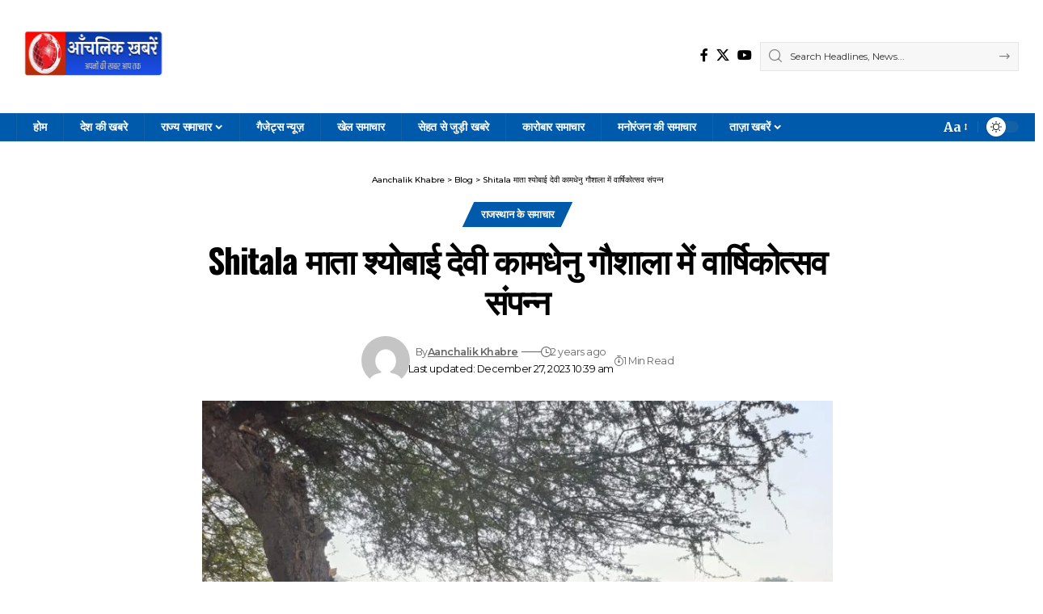

--- FILE ---
content_type: text/html; charset=UTF-8
request_url: https://aanchalikkhabre.com/shitala-mata-gaushala/
body_size: 28764
content:
<!DOCTYPE html>
<html lang="en-US" prefix="og: https://ogp.me/ns#">
<head>
    <meta charset="UTF-8" />
    <meta http-equiv="X-UA-Compatible" content="IE=edge" />
	<meta name="viewport" content="width=device-width, initial-scale=1.0" />
    <link rel="profile" href="https://gmpg.org/xfn/11" />
				<meta name="apple-mobile-web-app-capable" content="yes">
			<meta name="apple-mobile-web-app-status-bar-style" content="black-translucent">
			<meta name="apple-mobile-web-app-title" content="Aanchalik Khabre">
			<link rel="preconnect" href="https://fonts.gstatic.com" crossorigin><link rel="preload" as="style" onload="this.onload=null;this.rel='stylesheet'" id="rb-preload-gfonts" href="https://fonts.googleapis.com/css?family=Merriweather%3A300%2C400%2C500%2C600%2C700%2C800%2C900%2C300italic%2C400italic%2C500italic%2C600italic%2C700italic%2C800italic%2C900italic%7COswald%3A600%2C500%2C700%7CMontserrat%3A600%2C400%2C500%2C700&amp;display=swap" crossorigin><noscript><link rel="stylesheet" href="https://fonts.googleapis.com/css?family=Merriweather%3A300%2C400%2C500%2C600%2C700%2C800%2C900%2C300italic%2C400italic%2C500italic%2C600italic%2C700italic%2C800italic%2C900italic%7COswald%3A600%2C500%2C700%7CMontserrat%3A600%2C400%2C500%2C700&amp;display=swap"></noscript><link rel="apple-touch-icon" href="https://aanchalikkhabre.com/wp-content/uploads/2025/08/RECTANGLE-CHANGE-3.png" />
					<meta name="msapplication-TileColor" content="#ffffff">
			<meta name="msapplication-TileImage" content="https://aanchalikkhabre.com/wp-content/uploads/2025/08/RECTANGLE-CHANGE-3.png" />
		
<!-- Search Engine Optimization by Rank Math - https://rankmath.com/ -->
<title>Shitala माता श्योबाई देवी कामधेनु गौशाला में वार्षिकोत्सव</title>
<meta name="description" content="सूरजगढ़। Shitala माता श्योबाई देवी कामधेनु गौशाला चौराड़ी अगुणी में तृतीय वार्षिकोत्सव पप्पू भगत जीवनसर के मुख्य आतिथ्य व सरपंच अंजू देवी की अध्यक्षता में"/>
<meta name="robots" content="follow, index, max-snippet:-1, max-video-preview:-1, max-image-preview:large"/>
<link rel="canonical" href="https://aanchalikkhabre.com/shitala-mata-gaushala/" />
<meta property="og:locale" content="en_US" />
<meta property="og:type" content="article" />
<meta property="og:title" content="Shitala माता श्योबाई देवी कामधेनु गौशाला में वार्षिकोत्सव" />
<meta property="og:description" content="सूरजगढ़। Shitala माता श्योबाई देवी कामधेनु गौशाला चौराड़ी अगुणी में तृतीय वार्षिकोत्सव पप्पू भगत जीवनसर के मुख्य आतिथ्य व सरपंच अंजू देवी की अध्यक्षता में" />
<meta property="og:url" content="https://aanchalikkhabre.com/shitala-mata-gaushala/" />
<meta property="og:site_name" content="Aanchalik Khabre" />
<meta property="article:publisher" content="https://www.facebook.com/aanchalikkhabren" />
<meta property="article:section" content="राजस्थान के समाचार" />
<meta property="og:updated_time" content="2023-12-27T10:39:49+05:30" />
<meta property="og:image" content="https://aanchalikkhabre.com/wp-content/uploads/2023/12/WhatsApp-Image-2023-12-26-at-21.09.09-1.jpeg" />
<meta property="og:image:secure_url" content="https://aanchalikkhabre.com/wp-content/uploads/2023/12/WhatsApp-Image-2023-12-26-at-21.09.09-1.jpeg" />
<meta property="og:image:width" content="1280" />
<meta property="og:image:height" content="960" />
<meta property="og:image:alt" content="Shitala Mata Sheobai Devi Kamdhenu Gaushala" />
<meta property="og:image:type" content="image/jpeg" />
<meta property="article:published_time" content="2023-12-27T10:36:52+05:30" />
<meta property="article:modified_time" content="2023-12-27T10:39:49+05:30" />
<meta name="twitter:card" content="summary_large_image" />
<meta name="twitter:title" content="Shitala माता श्योबाई देवी कामधेनु गौशाला में वार्षिकोत्सव" />
<meta name="twitter:description" content="सूरजगढ़। Shitala माता श्योबाई देवी कामधेनु गौशाला चौराड़ी अगुणी में तृतीय वार्षिकोत्सव पप्पू भगत जीवनसर के मुख्य आतिथ्य व सरपंच अंजू देवी की अध्यक्षता में" />
<meta name="twitter:site" content="@Aanchalikkhabre" />
<meta name="twitter:creator" content="@Aanchalikkhabre" />
<meta name="twitter:image" content="https://aanchalikkhabre.com/wp-content/uploads/2023/12/WhatsApp-Image-2023-12-26-at-21.09.09-1.jpeg" />
<meta name="twitter:label1" content="Written by" />
<meta name="twitter:data1" content="Aanchalik Khabre" />
<meta name="twitter:label2" content="Time to read" />
<meta name="twitter:data2" content="2 minutes" />
<!-- /Rank Math WordPress SEO plugin -->

<link rel='dns-prefetch' href='//www.googletagmanager.com' />
<link rel="alternate" type="application/rss+xml" title="Aanchalik Khabre &raquo; Feed" href="https://aanchalikkhabre.com/feed/" />
<link rel="alternate" type="application/rss+xml" title="Aanchalik Khabre &raquo; Comments Feed" href="https://aanchalikkhabre.com/comments/feed/" />
<link rel="alternate" type="application/rss+xml" title="Aanchalik Khabre &raquo; Shitala माता श्योबाई देवी कामधेनु गौशाला में वार्षिकोत्सव संपन्न Comments Feed" href="https://aanchalikkhabre.com/shitala-mata-gaushala/feed/" />
<link rel="alternate" title="oEmbed (JSON)" type="application/json+oembed" href="https://aanchalikkhabre.com/wp-json/oembed/1.0/embed?url=https%3A%2F%2Faanchalikkhabre.com%2Fshitala-mata-gaushala%2F" />
<link rel="alternate" title="oEmbed (XML)" type="text/xml+oembed" href="https://aanchalikkhabre.com/wp-json/oembed/1.0/embed?url=https%3A%2F%2Faanchalikkhabre.com%2Fshitala-mata-gaushala%2F&#038;format=xml" />
<script type="application/ld+json">{
    "@context": "https://schema.org",
    "@type": "Organization",
    "legalName": "Aanchalik Khabre",
    "url": "https://aanchalikkhabre.com/",
    "logo": "https://aanchalikkhabre.com/wp-content/uploads/2025/08/RECTANGLE-CHANGE-3.png",
    "sameAs": [
        "https://www.facebook.com/aanchalikkhabren/",
        "https://twitter.com/aanchalikkhabre",
        "https://youtube.com/aanchalikkhabre"
    ]
}</script>
<style id='wp-img-auto-sizes-contain-inline-css'>
img:is([sizes=auto i],[sizes^="auto," i]){contain-intrinsic-size:3000px 1500px}
/*# sourceURL=wp-img-auto-sizes-contain-inline-css */
</style>
<style id='wp-emoji-styles-inline-css'>

	img.wp-smiley, img.emoji {
		display: inline !important;
		border: none !important;
		box-shadow: none !important;
		height: 1em !important;
		width: 1em !important;
		margin: 0 0.07em !important;
		vertical-align: -0.1em !important;
		background: none !important;
		padding: 0 !important;
	}
/*# sourceURL=wp-emoji-styles-inline-css */
</style>
<link rel='stylesheet' id='wp-block-library-css' href='https://aanchalikkhabre.com/wp-includes/css/dist/block-library/style.min.css?ver=6.9' media='all' />
<style id='classic-theme-styles-inline-css'>
/*! This file is auto-generated */
.wp-block-button__link{color:#fff;background-color:#32373c;border-radius:9999px;box-shadow:none;text-decoration:none;padding:calc(.667em + 2px) calc(1.333em + 2px);font-size:1.125em}.wp-block-file__button{background:#32373c;color:#fff;text-decoration:none}
/*# sourceURL=/wp-includes/css/classic-themes.min.css */
</style>
<link rel='stylesheet' id='foxiz-elements-css' href='https://aanchalikkhabre.com/wp-content/plugins/foxiz-core/lib/foxiz-elements/public/style.css?ver=3.1' media='all' />
<style id='global-styles-inline-css'>
:root{--wp--preset--aspect-ratio--square: 1;--wp--preset--aspect-ratio--4-3: 4/3;--wp--preset--aspect-ratio--3-4: 3/4;--wp--preset--aspect-ratio--3-2: 3/2;--wp--preset--aspect-ratio--2-3: 2/3;--wp--preset--aspect-ratio--16-9: 16/9;--wp--preset--aspect-ratio--9-16: 9/16;--wp--preset--color--black: #000000;--wp--preset--color--cyan-bluish-gray: #abb8c3;--wp--preset--color--white: #ffffff;--wp--preset--color--pale-pink: #f78da7;--wp--preset--color--vivid-red: #cf2e2e;--wp--preset--color--luminous-vivid-orange: #ff6900;--wp--preset--color--luminous-vivid-amber: #fcb900;--wp--preset--color--light-green-cyan: #7bdcb5;--wp--preset--color--vivid-green-cyan: #00d084;--wp--preset--color--pale-cyan-blue: #8ed1fc;--wp--preset--color--vivid-cyan-blue: #0693e3;--wp--preset--color--vivid-purple: #9b51e0;--wp--preset--gradient--vivid-cyan-blue-to-vivid-purple: linear-gradient(135deg,rgb(6,147,227) 0%,rgb(155,81,224) 100%);--wp--preset--gradient--light-green-cyan-to-vivid-green-cyan: linear-gradient(135deg,rgb(122,220,180) 0%,rgb(0,208,130) 100%);--wp--preset--gradient--luminous-vivid-amber-to-luminous-vivid-orange: linear-gradient(135deg,rgb(252,185,0) 0%,rgb(255,105,0) 100%);--wp--preset--gradient--luminous-vivid-orange-to-vivid-red: linear-gradient(135deg,rgb(255,105,0) 0%,rgb(207,46,46) 100%);--wp--preset--gradient--very-light-gray-to-cyan-bluish-gray: linear-gradient(135deg,rgb(238,238,238) 0%,rgb(169,184,195) 100%);--wp--preset--gradient--cool-to-warm-spectrum: linear-gradient(135deg,rgb(74,234,220) 0%,rgb(151,120,209) 20%,rgb(207,42,186) 40%,rgb(238,44,130) 60%,rgb(251,105,98) 80%,rgb(254,248,76) 100%);--wp--preset--gradient--blush-light-purple: linear-gradient(135deg,rgb(255,206,236) 0%,rgb(152,150,240) 100%);--wp--preset--gradient--blush-bordeaux: linear-gradient(135deg,rgb(254,205,165) 0%,rgb(254,45,45) 50%,rgb(107,0,62) 100%);--wp--preset--gradient--luminous-dusk: linear-gradient(135deg,rgb(255,203,112) 0%,rgb(199,81,192) 50%,rgb(65,88,208) 100%);--wp--preset--gradient--pale-ocean: linear-gradient(135deg,rgb(255,245,203) 0%,rgb(182,227,212) 50%,rgb(51,167,181) 100%);--wp--preset--gradient--electric-grass: linear-gradient(135deg,rgb(202,248,128) 0%,rgb(113,206,126) 100%);--wp--preset--gradient--midnight: linear-gradient(135deg,rgb(2,3,129) 0%,rgb(40,116,252) 100%);--wp--preset--font-size--small: 13px;--wp--preset--font-size--medium: 20px;--wp--preset--font-size--large: 36px;--wp--preset--font-size--x-large: 42px;--wp--preset--spacing--20: 0.44rem;--wp--preset--spacing--30: 0.67rem;--wp--preset--spacing--40: 1rem;--wp--preset--spacing--50: 1.5rem;--wp--preset--spacing--60: 2.25rem;--wp--preset--spacing--70: 3.38rem;--wp--preset--spacing--80: 5.06rem;--wp--preset--shadow--natural: 6px 6px 9px rgba(0, 0, 0, 0.2);--wp--preset--shadow--deep: 12px 12px 50px rgba(0, 0, 0, 0.4);--wp--preset--shadow--sharp: 6px 6px 0px rgba(0, 0, 0, 0.2);--wp--preset--shadow--outlined: 6px 6px 0px -3px rgb(255, 255, 255), 6px 6px rgb(0, 0, 0);--wp--preset--shadow--crisp: 6px 6px 0px rgb(0, 0, 0);}:where(.is-layout-flex){gap: 0.5em;}:where(.is-layout-grid){gap: 0.5em;}body .is-layout-flex{display: flex;}.is-layout-flex{flex-wrap: wrap;align-items: center;}.is-layout-flex > :is(*, div){margin: 0;}body .is-layout-grid{display: grid;}.is-layout-grid > :is(*, div){margin: 0;}:where(.wp-block-columns.is-layout-flex){gap: 2em;}:where(.wp-block-columns.is-layout-grid){gap: 2em;}:where(.wp-block-post-template.is-layout-flex){gap: 1.25em;}:where(.wp-block-post-template.is-layout-grid){gap: 1.25em;}.has-black-color{color: var(--wp--preset--color--black) !important;}.has-cyan-bluish-gray-color{color: var(--wp--preset--color--cyan-bluish-gray) !important;}.has-white-color{color: var(--wp--preset--color--white) !important;}.has-pale-pink-color{color: var(--wp--preset--color--pale-pink) !important;}.has-vivid-red-color{color: var(--wp--preset--color--vivid-red) !important;}.has-luminous-vivid-orange-color{color: var(--wp--preset--color--luminous-vivid-orange) !important;}.has-luminous-vivid-amber-color{color: var(--wp--preset--color--luminous-vivid-amber) !important;}.has-light-green-cyan-color{color: var(--wp--preset--color--light-green-cyan) !important;}.has-vivid-green-cyan-color{color: var(--wp--preset--color--vivid-green-cyan) !important;}.has-pale-cyan-blue-color{color: var(--wp--preset--color--pale-cyan-blue) !important;}.has-vivid-cyan-blue-color{color: var(--wp--preset--color--vivid-cyan-blue) !important;}.has-vivid-purple-color{color: var(--wp--preset--color--vivid-purple) !important;}.has-black-background-color{background-color: var(--wp--preset--color--black) !important;}.has-cyan-bluish-gray-background-color{background-color: var(--wp--preset--color--cyan-bluish-gray) !important;}.has-white-background-color{background-color: var(--wp--preset--color--white) !important;}.has-pale-pink-background-color{background-color: var(--wp--preset--color--pale-pink) !important;}.has-vivid-red-background-color{background-color: var(--wp--preset--color--vivid-red) !important;}.has-luminous-vivid-orange-background-color{background-color: var(--wp--preset--color--luminous-vivid-orange) !important;}.has-luminous-vivid-amber-background-color{background-color: var(--wp--preset--color--luminous-vivid-amber) !important;}.has-light-green-cyan-background-color{background-color: var(--wp--preset--color--light-green-cyan) !important;}.has-vivid-green-cyan-background-color{background-color: var(--wp--preset--color--vivid-green-cyan) !important;}.has-pale-cyan-blue-background-color{background-color: var(--wp--preset--color--pale-cyan-blue) !important;}.has-vivid-cyan-blue-background-color{background-color: var(--wp--preset--color--vivid-cyan-blue) !important;}.has-vivid-purple-background-color{background-color: var(--wp--preset--color--vivid-purple) !important;}.has-black-border-color{border-color: var(--wp--preset--color--black) !important;}.has-cyan-bluish-gray-border-color{border-color: var(--wp--preset--color--cyan-bluish-gray) !important;}.has-white-border-color{border-color: var(--wp--preset--color--white) !important;}.has-pale-pink-border-color{border-color: var(--wp--preset--color--pale-pink) !important;}.has-vivid-red-border-color{border-color: var(--wp--preset--color--vivid-red) !important;}.has-luminous-vivid-orange-border-color{border-color: var(--wp--preset--color--luminous-vivid-orange) !important;}.has-luminous-vivid-amber-border-color{border-color: var(--wp--preset--color--luminous-vivid-amber) !important;}.has-light-green-cyan-border-color{border-color: var(--wp--preset--color--light-green-cyan) !important;}.has-vivid-green-cyan-border-color{border-color: var(--wp--preset--color--vivid-green-cyan) !important;}.has-pale-cyan-blue-border-color{border-color: var(--wp--preset--color--pale-cyan-blue) !important;}.has-vivid-cyan-blue-border-color{border-color: var(--wp--preset--color--vivid-cyan-blue) !important;}.has-vivid-purple-border-color{border-color: var(--wp--preset--color--vivid-purple) !important;}.has-vivid-cyan-blue-to-vivid-purple-gradient-background{background: var(--wp--preset--gradient--vivid-cyan-blue-to-vivid-purple) !important;}.has-light-green-cyan-to-vivid-green-cyan-gradient-background{background: var(--wp--preset--gradient--light-green-cyan-to-vivid-green-cyan) !important;}.has-luminous-vivid-amber-to-luminous-vivid-orange-gradient-background{background: var(--wp--preset--gradient--luminous-vivid-amber-to-luminous-vivid-orange) !important;}.has-luminous-vivid-orange-to-vivid-red-gradient-background{background: var(--wp--preset--gradient--luminous-vivid-orange-to-vivid-red) !important;}.has-very-light-gray-to-cyan-bluish-gray-gradient-background{background: var(--wp--preset--gradient--very-light-gray-to-cyan-bluish-gray) !important;}.has-cool-to-warm-spectrum-gradient-background{background: var(--wp--preset--gradient--cool-to-warm-spectrum) !important;}.has-blush-light-purple-gradient-background{background: var(--wp--preset--gradient--blush-light-purple) !important;}.has-blush-bordeaux-gradient-background{background: var(--wp--preset--gradient--blush-bordeaux) !important;}.has-luminous-dusk-gradient-background{background: var(--wp--preset--gradient--luminous-dusk) !important;}.has-pale-ocean-gradient-background{background: var(--wp--preset--gradient--pale-ocean) !important;}.has-electric-grass-gradient-background{background: var(--wp--preset--gradient--electric-grass) !important;}.has-midnight-gradient-background{background: var(--wp--preset--gradient--midnight) !important;}.has-small-font-size{font-size: var(--wp--preset--font-size--small) !important;}.has-medium-font-size{font-size: var(--wp--preset--font-size--medium) !important;}.has-large-font-size{font-size: var(--wp--preset--font-size--large) !important;}.has-x-large-font-size{font-size: var(--wp--preset--font-size--x-large) !important;}
:where(.wp-block-post-template.is-layout-flex){gap: 1.25em;}:where(.wp-block-post-template.is-layout-grid){gap: 1.25em;}
:where(.wp-block-term-template.is-layout-flex){gap: 1.25em;}:where(.wp-block-term-template.is-layout-grid){gap: 1.25em;}
:where(.wp-block-columns.is-layout-flex){gap: 2em;}:where(.wp-block-columns.is-layout-grid){gap: 2em;}
:root :where(.wp-block-pullquote){font-size: 1.5em;line-height: 1.6;}
/*# sourceURL=global-styles-inline-css */
</style>
<link rel='stylesheet' id='contact-form-7-css' href='https://aanchalikkhabre.com/wp-content/plugins/contact-form-7/includes/css/styles.css?ver=6.1.4' media='all' />

<link rel='stylesheet' id='font-awesome-css' href='https://aanchalikkhabre.com/wp-content/themes/foxiz/assets/css/font-awesome.css?ver=6.1.1' media='all' />
<link rel='stylesheet' id='foxiz-main-css' href='https://aanchalikkhabre.com/wp-content/themes/foxiz/assets/css/main.css?ver=2.7.0' media='all' />
<style id='foxiz-main-inline-css'>
:root {--body-family:Merriweather, Arial, Helvetica, sans-serif;--body-fweight:400;--body-fcolor:#000000;--h1-family:Oswald;--h1-fweight:600;--h1-fsize:42px;--h1-fspace:-0.02857em;--h2-family:Oswald;--h2-fweight:600;--h2-fsize:34px;--h2-fspace:-0.03529em;--h3-family:Oswald;--h3-fweight:600;--h3-fsize:22px;--h3-fspace:-0.03636em;--h4-family:Oswald;--h4-fweight:500;--h4-fsize:17px;--h4-fspace:-0.02941em;--h5-family:Oswald;--h5-fweight:500;--h5-fsize:15px;--h5-fspace:-0.03333em;--h6-family:Oswald;--h6-fweight:500;--h6-fsize:14px;--h6-fspace:-0.03571em;--cat-family:Montserrat;--cat-fweight:600;--cat-transform:uppercase;--cat-fsize:10px;--cat-fspace:-0.05000em;--meta-family:Montserrat, Arial, Helvetica, sans-serif;--meta-fweight:400;--meta-fsize:11px;--meta-fspace:-0.04545em;--meta-b-family:Montserrat, Arial, Helvetica, sans-serif;--meta-b-fweight:600;--meta-b-fcolor:#;--meta-b-fspace:-.5px;--input-family:Montserrat;--input-fweight:400;--input-fsize:12px;--btn-family:Montserrat;--btn-fweight:600;--btn-fsize:10px;--menu-family:Montserrat, Arial, Helvetica, sans-serif;--menu-fweight:600;--menu-fsize:12px;--submenu-family:Montserrat, Arial, Helvetica, sans-serif;--submenu-fweight:600;--submenu-fsize:11px;--dwidgets-family:Montserrat;--dwidgets-fweight:600;--dwidgets-fsize:13px;--dwidgets-fspace:-0.03846em;--headline-family:Oswald, Arial, Helvetica, sans-serif;--headline-fweight:700;--headline-fsize:54px;--headline-fspace:-0.02778em;--tagline-family:Montserrat, Arial, Helvetica, sans-serif;--tagline-fweight:600;--tagline-fsize:24px;--tagline-fspace:-0.04167em;--heading-family:Montserrat;--heading-fweight:700;--quote-family:Montserrat, Arial, Helvetica, sans-serif;--quote-fweight:700;--quote-fspace:-1px;--excerpt-fsize:14px;--bcrumb-family:Montserrat;--bcrumb-fweight:500;--bcrumb-fsize:10px;--readmore-fsize : 10px;--headline-s-fsize : 42px;--tagline-s-fsize : 24px;}@media (max-width: 1024px) {body {--h1-fsize : 30px;--h2-fsize : 26px;--h3-fsize : 19px;--h4-fsize : 16px;--h5-fsize : 15px;--h6-fsize : 13px;--input-fsize : 12px;--btn-fsize : 10px;--bcrumb-fsize : 10px;--excerpt-fsize : 13px;--dwidgets-fsize : 12px;--headline-fsize : 40px;--headline-s-fsize : 40px;--tagline-fsize : 20px;--tagline-s-fsize : 20px;}}@media (max-width: 767px) {body {--h1-fsize : 24px;--h2-fsize : 24px;--h3-fsize : 18px;--h4-fsize : 16px;--h5-fsize : 15px;--h6-fsize : 13px;--input-fsize : 12px;--btn-fsize : 10px;--bcrumb-fsize : 10px;--excerpt-fsize : 13px;--dwidgets-fsize : 12px;--headline-fsize : 30px;--headline-s-fsize : 30px;--tagline-fsize : 16px;--tagline-s-fsize : 16px;}}:root {--g-color :#005aac;--g-color-90 :#005aace6;}[data-theme="dark"], .light-scheme {--solid-white :#0e0e0e;}.is-hd-1, .is-hd-2, .is-hd-3 {--nav-bg: #d13a04;--nav-bg-from: #d13a04;--nav-bg-to: #d84d31;--nav-bg-glass: #d13a04bb;--nav-bg-glass-from: #d13a04bb;--nav-bg-glass-to: #d84d31bb;--nav-color :#000000;--nav-color-10 :#0000001a;--nav-color-h :#000000;--nav-color-h-accent :#ffffff;--transparent-nav-color :#ffffff;--transparent-nav-color-hover :#ffffff;--transparent-nav-color-h-accent :#ffffff;}[data-theme="dark"].is-hd-1, [data-theme="dark"].is-hd-2,[data-theme="dark"].is-hd-3 {--nav-bg: #dd3333;--nav-bg-from: #dd3333;--nav-bg-to: #dd3333;--nav-bg-glass: #dd333311;--nav-bg-glass-from: #dd333311;--nav-bg-glass-to: #dd333311;--nav-color :#000000;--nav-color-10 :#0000001a;--nav-color-h :#000000;--nav-color-h-accent :#000000;}.is-hd-4 {--nav-bg: #dd3333;--nav-bg-from: #dd3333;--nav-bg-to: #dd3333;--nav-bg-glass: #dd3333bb;--nav-bg-glass-from: #dd3333bb;--nav-bg-glass-to: #dd3333bb;--nav-color :#ffffff;--nav-color-10 :#ffffff1a;--nav-color-h :#000000;--nav-color-h-accent :#ffffff;--nav-height :35px;--hd-logo-height :110px;}[data-theme="dark"].is-hd-4 {--nav-bg: #0e0e0e;--nav-bg-from: #0e0e0e;--nav-bg-to: #0e0e0e;--nav-bg-glass: #0e0e0e11;--nav-bg-glass-from: #0e0e0e11;--nav-bg-glass-to: #0e0e0e11;--nav-color :#ffffff;--nav-color-10 :#ffffff1a;--nav-color-h :#000000;}.is-hd-5, body.is-hd-5:not(.sticky-on) {--nav-height :48px;--hd-logo-height :90px;}[data-theme="dark"] {--subnav-bg: #dd3333;--subnav-bg-from: #dd3333;--subnav-bg-to: #dd3333;--subnav-color :#ffffff;--subnav-color-10 :#ffffff1a;--subnav-color-h :#ffffff;}:root {--subnav-color :#0a0a0a;--subnav-color-10 :#0a0a0a1a;--subnav-color-h :#e22204;--privacy-bg-color :#000000;--privacy-color :#ffffff;--topad-spacing :15px;--round-3 :0px;--round-5 :0px;--round-7 :0px;--hyperlink-line-color :var(--g-color);--sm-border-radius :11px;--mlogo-height :90px;--flogo-height :60px;--single-category-fsize :13px;--s-content-width : 760px;--max-width-wo-sb : 840px;--s10-feat-ratio :45%;--s11-feat-ratio :45%;--login-popup-w : 350px;--btn-primary : #e81904;}.p-readmore { font-family:Montserrat;font-weight:600;letter-spacing:-.5px;}.mobile-menu > li > a  { font-family:Montserrat;font-weight:600;font-size:12px;}.mobile-menu .sub-menu a, .logged-mobile-menu a { font-family:Montserrat;font-weight:600;font-size:11px;}.mobile-qview a { font-family:Montserrat;font-weight:600;font-size:14px;}.search-header:before { background-repeat : no-repeat;background-size : cover;background-image : url(https://foxiz.themeruby.com/business/wp-content/uploads/sites/6/2021/09/search-bg.jpg);background-attachment : scroll;background-position : center center;}[data-theme="dark"] .search-header:before { background-repeat : no-repeat;background-size : cover;background-image : url(https://foxiz.themeruby.com/business/wp-content/uploads/sites/6/2021/09/search-bgd.jpg);background-attachment : scroll;background-position : center center;}.footer-has-bg { background-color : #424242;}[data-theme="dark"] .footer-has-bg { background-color : #ffffff;}.copyright-menu a { font-size:11px; }.copyright-inner .copyright { font-size:14px; }.footer-col .widget_nav_menu a > span { font-size:10px; }#amp-mobile-version-switcher { display: none; }.btn-ani-3 { --btn-primary : #e81904; }[data-theme="dark"].btn-ani-3, .btn-ani-3 .light-scheme { --btn-primary : #e81904; }.login-icon-svg, .rbi-user.wnav-icon { font-size: 16px;}.notification-icon-svg, .rbi-notification.wnav-icon { font-size: 20px;}@media (min-width: 1025px) { .grid-container > .sidebar-wrap { flex: 0 0 30%; width: 30%; } .grid-container > .s-ct { flex: 0 0 69.9%; width: 69.9%; } }@media (max-width: 767px) { .login-icon-svg, .rbi-user.wnav-icon { font-size: 13.6px;}.notification-icon-svg, .rbi-notification.wnav-icon { font-size: 17px;} }
/*# sourceURL=foxiz-main-inline-css */
</style>
<link rel='stylesheet' id='foxiz-print-css' href='https://aanchalikkhabre.com/wp-content/themes/foxiz/assets/css/print.css?ver=2.7.0' media='all' />
<link rel='stylesheet' id='foxiz-style-css' href='https://aanchalikkhabre.com/wp-content/themes/foxiz/style.css?ver=2.7.0' media='all' />
<script src="https://aanchalikkhabre.com/wp-includes/js/jquery/jquery.min.js?ver=3.7.1" id="jquery-core-js"></script>
<script src="https://aanchalikkhabre.com/wp-includes/js/jquery/jquery-migrate.min.js?ver=3.4.1" id="jquery-migrate-js"></script>

<!-- Google tag (gtag.js) snippet added by Site Kit -->
<!-- Google Analytics snippet added by Site Kit -->
<script src="https://www.googletagmanager.com/gtag/js?id=GT-55JLHTR" id="google_gtagjs-js" async></script>
<script id="google_gtagjs-js-after">
window.dataLayer = window.dataLayer || [];function gtag(){dataLayer.push(arguments);}
gtag("set","linker",{"domains":["aanchalikkhabre.com"]});
gtag("js", new Date());
gtag("set", "developer_id.dZTNiMT", true);
gtag("config", "GT-55JLHTR");
 window._googlesitekit = window._googlesitekit || {}; window._googlesitekit.throttledEvents = []; window._googlesitekit.gtagEvent = (name, data) => { var key = JSON.stringify( { name, data } ); if ( !! window._googlesitekit.throttledEvents[ key ] ) { return; } window._googlesitekit.throttledEvents[ key ] = true; setTimeout( () => { delete window._googlesitekit.throttledEvents[ key ]; }, 5 ); gtag( "event", name, { ...data, event_source: "site-kit" } ); }; 
//# sourceURL=google_gtagjs-js-after
</script>
<link rel="preload" href="https://aanchalikkhabre.com/wp-content/themes/foxiz/assets/fonts/icons.woff2?ver=2.5.0" as="font" type="font/woff2" crossorigin="anonymous"> <link rel="preload" href="https://aanchalikkhabre.com/wp-content/themes/foxiz/assets/fonts/fa-brands-400.woff2" as="font" type="font/woff2" crossorigin="anonymous"> <link rel="preload" href="https://aanchalikkhabre.com/wp-content/themes/foxiz/assets/fonts/fa-regular-400.woff2" as="font" type="font/woff2" crossorigin="anonymous"> <link rel="https://api.w.org/" href="https://aanchalikkhabre.com/wp-json/" /><link rel="alternate" title="JSON" type="application/json" href="https://aanchalikkhabre.com/wp-json/wp/v2/posts/68516" /><link rel="EditURI" type="application/rsd+xml" title="RSD" href="https://aanchalikkhabre.com/xmlrpc.php?rsd" />
<meta name="generator" content="WordPress 6.9" />
<link rel='shortlink' href='https://aanchalikkhabre.com/?p=68516' />
<meta name="generator" content="Site Kit by Google 1.170.0" />
<!-- Google AdSense meta tags added by Site Kit -->
<meta name="google-adsense-platform-account" content="ca-host-pub-2644536267352236">
<meta name="google-adsense-platform-domain" content="sitekit.withgoogle.com">
<!-- End Google AdSense meta tags added by Site Kit -->
<meta name="generator" content="Elementor 3.34.1; features: additional_custom_breakpoints; settings: css_print_method-external, google_font-enabled, font_display-swap">
<script type="application/ld+json">{
    "@context": "https://schema.org",
    "@type": "WebSite",
    "@id": "https://aanchalikkhabre.com/#website",
    "url": "https://aanchalikkhabre.com/",
    "name": "Aanchalik Khabre",
    "potentialAction": {
        "@type": "SearchAction",
        "target": "https://aanchalikkhabre.com/?s={search_term_string}",
        "query-input": "required name=search_term_string"
    }
}</script>

<!-- Schema & Structured Data For WP v1.54 - -->
<script type="application/ld+json" class="saswp-schema-markup-output">
[{"@context":"https:\/\/schema.org\/","@type":"NewsArticle","@id":"https:\/\/aanchalikkhabre.com\/shitala-mata-gaushala\/#newsarticle","url":"https:\/\/aanchalikkhabre.com\/shitala-mata-gaushala\/","headline":"Shitala \u092e\u093e\u0924\u093e \u0936\u094d\u092f\u094b\u092c\u093e\u0908 \u0926\u0947\u0935\u0940 \u0915\u093e\u092e\u0927\u0947\u0928\u0941 \u0917\u094c\u0936\u093e\u0932\u093e \u092e\u0947\u0902 \u0935\u093e\u0930\u094d\u0937\u093f\u0915\u094b\u0924\u094d\u0938\u0935","mainEntityOfPage":"https:\/\/aanchalikkhabre.com\/shitala-mata-gaushala\/","datePublished":"2023-12-27T10:39:49+05:30","dateModified":"2023-12-27T10:39:49+05:30","description":"Shitala \u092e\u093e\u0924\u093e \u0936\u094d\u092f\u094b\u092c\u093e\u0908 \u0926\u0947\u0935\u0940 \u0915\u093e\u092e\u0927\u0947\u0928\u0941 \u0917\u094c\u0936\u093e\u0932\u093e \u0915\u093e \u092f\u0939 \u0924\u0943\u0924\u0940\u092f \u0935\u093e\u0930\u094d\u0937\u093f\u0915\u094b\u0924\u094d\u0938\u0935 \u0939\u0948 \u0938\u0942\u0930\u091c\u0917\u0922\u093c\u0964 Shitala \u092e\u093e\u0924\u093e \u0936\u094d\u092f\u094b\u092c\u093e\u0908 \u0926\u0947\u0935\u0940 \u0915\u093e\u092e\u0927\u0947\u0928\u0941 \u0917\u094c\u0936\u093e\u0932\u093e \u091a\u094c\u0930\u093e\u0921\u093c\u0940 \u0905\u0917\u0941\u0923\u0940 \u092e\u0947\u0902 \u0924\u0943\u0924\u0940\u092f \u0935\u093e\u0930\u094d\u0937\u093f\u0915\u094b\u0924\u094d\u0938\u0935 \u092a\u092a\u094d\u092a\u0942 \u092d\u0917\u0924 \u091c\u0940\u0935\u0928\u0938\u0930 \u0915\u0947 \u092e\u0941\u0916\u094d\u092f \u0906\u0924\u093f\u0925\u094d\u092f \u0935 \u0938\u0930\u092a\u0902\u091a \u0905\u0902\u091c\u0942 \u0926\u0947\u0935\u0940 \u0915\u0940 \u0905\u0927\u094d\u092f\u0915\u094d\u0937\u0924\u093e \u092e\u0947\u0902 \u092e\u0928\u093e\u092f\u093e \u0917\u092f\u093e\u0964 \u0915\u093e\u0930\u094d\u092f\u0915\u094d\u0930\u092e \u092e\u0947\u0902 \u0928\u0930\u0926\u0947\u0935 \u092c\u0947\u0928\u0940\u0935\u093e\u0932 \u090f\u0902\u0921 \u092a\u093e\u0930\u094d\u091f\u0940 \u0926\u094d\u0935\u093e\u0930\u093e \u0936\u093e\u0928\u0926\u093e\u0930 \u0938\u093e\u0902\u0938\u094d\u0915\u0943\u0924\u093f\u0915 \u092a\u094d\u0930\u0938\u094d\u0924\u0941\u0924\u093f\u092f\u093e\u0902 \u0926\u0940 \u0917\u0908\u0964 \u0907\u0938 \u0926\u094c\u0930\u093e\u0928 \u092a\u092a\u094d\u092a\u0942 \u091c\u0940 \u092d\u0917\u0924","articleSection":"\u0930\u093e\u091c\u0938\u094d\u0925\u093e\u0928 \u0915\u0947 \u0938\u092e\u093e\u091a\u093e\u0930","articleBody":"Shitala \u092e\u093e\u0924\u093e \u0936\u094d\u092f\u094b\u092c\u093e\u0908 \u0926\u0947\u0935\u0940 \u0915\u093e\u092e\u0927\u0947\u0928\u0941 \u0917\u094c\u0936\u093e\u0932\u093e \u0915\u093e \u092f\u0939 \u0924\u0943\u0924\u0940\u092f \u0935\u093e\u0930\u094d\u0937\u093f\u0915\u094b\u0924\u094d\u0938\u0935 \u0939\u0948  \u0938\u0942\u0930\u091c\u0917\u0922\u093c\u0964 Shitala \u092e\u093e\u0924\u093e \u0936\u094d\u092f\u094b\u092c\u093e\u0908 \u0926\u0947\u0935\u0940 \u0915\u093e\u092e\u0927\u0947\u0928\u0941 \u0917\u094c\u0936\u093e\u0932\u093e \u091a\u094c\u0930\u093e\u0921\u093c\u0940 \u0905\u0917\u0941\u0923\u0940 \u092e\u0947\u0902 \u0924\u0943\u0924\u0940\u092f \u0935\u093e\u0930\u094d\u0937\u093f\u0915\u094b\u0924\u094d\u0938\u0935 \u092a\u092a\u094d\u092a\u0942 \u092d\u0917\u0924 \u091c\u0940\u0935\u0928\u0938\u0930 \u0915\u0947 \u092e\u0941\u0916\u094d\u092f \u0906\u0924\u093f\u0925\u094d\u092f \u0935 \u0938\u0930\u092a\u0902\u091a \u0905\u0902\u091c\u0942 \u0926\u0947\u0935\u0940 \u0915\u0940 \u0905\u0927\u094d\u092f\u0915\u094d\u0937\u0924\u093e \u092e\u0947\u0902 \u092e\u0928\u093e\u092f\u093e \u0917\u092f\u093e\u0964    \u0915\u093e\u0930\u094d\u092f\u0915\u094d\u0930\u092e \u092e\u0947\u0902 \u0928\u0930\u0926\u0947\u0935 \u092c\u0947\u0928\u0940\u0935\u093e\u0932 \u090f\u0902\u0921 \u092a\u093e\u0930\u094d\u091f\u0940 \u0926\u094d\u0935\u093e\u0930\u093e \u0936\u093e\u0928\u0926\u093e\u0930 \u0938\u093e\u0902\u0938\u094d\u0915\u0943\u0924\u093f\u0915 \u092a\u094d\u0930\u0938\u094d\u0924\u0941\u0924\u093f\u092f\u093e\u0902 \u0926\u0940 \u0917\u0908\u0964 \u0907\u0938 \u0926\u094c\u0930\u093e\u0928 \u092a\u092a\u094d\u092a\u0942 \u091c\u0940 \u092d\u0917\u0924 \u0928\u0947 51 \u0939\u091c\u093e\u0930 \u0930\u0941\u092a\u090f \u0915\u093e \u092a\u0936\u0941\u091a\u093e\u0930\u093e \u0917\u094b\u0936\u093e\u0932\u093e \u092e\u0947\u0902 \u0926\u0947\u0928\u0947 \u0915\u0940 \u0918\u094b\u0937\u0923\u093e \u0915\u0940, \u0938\u094c \u092e\u0923 \u091a\u093e\u0930\u093e \u092e\u0928\u0940\u0930\u093e\u092e \u092f\u093e\u0926\u0935, \u092a\u094d\u0930\u0926\u0940\u092a \u0905\u0917\u094d\u0930\u0935\u093e\u0932 \u0936\u093e\u0939\u092a\u0941\u0930\u093e \u091c\u092f\u092a\u0941\u0930 \u0926\u094d\u0935\u093e\u0930\u093e \u090f\u0915 \u0932\u093e\u0916 \u0917\u094d\u092f\u093e\u0930\u0939 \u0930\u0941\u092a\u090f \u0915\u0940 \u0932\u093e\u0917\u0924 \u0938\u0947 \u0935\u093e\u091f\u0930 \u0915\u0942\u0932\u0930, \u092e\u0923\u0940 \u0926\u0947\u0935\u0940 \u092a\u0924\u094d\u0928\u093f \u092e\u0926\u0928\u0932\u093e\u0932 \u0930\u093e\u0923\u093e \u0927\u093f\u0902\u0917\u0930\u0940\u092f\u093e \u0926\u094d\u0935\u093e\u0930\u093e 2 \u0932\u093e\u0916 \u0915\u0940 \u0932\u093e\u0917\u0924 \u0938\u0947 \u090f\u0915 \u091f\u093f\u0928 \u0936\u0947\u0921 \u0915\u093e \u0928\u093f\u0930\u094d\u092e\u093e\u0923 \u0915\u0930\u0935\u093e\u092f\u093e \u0917\u092f\u093e\u0964    \u0905\u0928\u0947\u0915 \u092d\u093e\u092e\u093e\u0936\u093e\u0939\u094b\u0902 \u0926\u094d\u0935\u093e\u0930\u093e \u0926\u093e\u0928 \u0926\u093f\u092f\u093e \u0917\u092f\u093e\u0964 \u0907\u0938 \u092e\u094c\u0915\u0947 \u092a\u0930 \u092a\u094d\u0930\u0927\u093e\u0928 \u092c\u0932\u0935\u093e\u0928 \u0938\u093f\u0902\u0939, \u092a\u0902\u0938 \u0938\u0926\u0938\u094d\u092f \u0938\u094b\u092e\u0935\u0940\u0930 \u0932\u093e\u0902\u092c\u093e, \u092a\u093e\u0930\u094d\u0937\u0926 \u092a\u093f\u0932\u093e\u0928\u0940 \u0930\u093e\u091c\u0915\u0941\u092e\u093e\u0930 \u0930\u093e\u0920\u0940, \u0917\u094c\u0936\u093e\u0932\u093e \u0905\u0927\u094d\u092f\u0915\u094d\u0937 \u0930\u093e\u091c\u0947\u0902\u0926\u094d\u0930 \u0938\u093f\u0902\u0939, \u0917\u094c\u0936\u093e\u0932\u093e \u0938\u0926\u0938\u094d\u092f \u0909\u092a \u0938\u0930\u092a\u0902\u091a \u0905\u092e\u0930\u0938\u093f\u0902\u0939, \u092c\u091c\u0930\u0902\u0917, \u0930\u093e\u0915\u0947\u0936 \u092f\u093e\u0926\u0935, \u0936\u094d\u0930\u0935\u0923 \u0938\u093f\u0902\u0939, \u0930\u093e\u091c\u0915\u0941\u092e\u093e\u0930 \u0938\u094d\u0935\u093e\u092e\u0940, \u091b\u094b\u091f\u0947\u0932\u093e\u0932 \u091c\u093e\u0902\u0917\u093f\u0921\u093c, \u0939\u0947\u092e\u0930\u093e\u091c \u091c\u093e\u0902\u0917\u093f\u0921\u093c, \u0917\u093f\u0930\u0927\u093e\u0930\u0940 \u0930\u093e\u092f\u0915\u093e, \u0930\u0924\u0928 \u0938\u093f\u0902\u0939, \u092e\u0939\u0947\u0902\u0926\u094d\u0930 \u092e\u0939\u0930 \u0938\u0939\u093f\u0924 \u092c\u0921\u093c\u0940 \u0938\u0902\u0916\u094d\u092f\u093e \u092e\u0947\u0902 \u0917\u094c\u092d\u0915\u094d\u0924 \u0909\u092a\u0938\u094d\u0925\u093f\u0924 \u0930\u0939\u0947\u0964    \u092e\u0902\u091a \u0915\u093e \u0938\u0902\u091a\u093e\u0932\u0928 \u092a\u094d\u0930\u0926\u0940\u092a \u0936\u0930\u094d\u092e\u093e \u0927\u0940\u0902\u0917\u0930\u0940\u092f\u093e \u0926\u094d\u0935\u093e\u0930\u093e \u0915\u093f\u092f\u093e \u0917\u092f\u093e\u0964    &nbsp;    Visit our social media    YouTube:@Aanchalikkhabre    Facebook:@Aanchalikkhabre    Twitter:@Aanchalikkhabre    \u0907\u0938\u0947 \u092d\u0940 \u092a\u095d\u0947 :Sri Guru Gobind Singh Maharaj \u091c\u0940 \u0915\u0947 \u091a\u093e\u0930 \u0938\u093e\u0939\u093f\u092c\u091c\u093e\u0926\u0947 \u0915\u0940 \u0936\u0939\u0940\u0926\u0940 \u0915\u0940 \u092f\u093e\u0926 \u092e\u0947\u0902 \u0905\u0916\u0902\u0921 \u092a\u093e\u0920","keywords":"","name":"Shitala \u092e\u093e\u0924\u093e \u0936\u094d\u092f\u094b\u092c\u093e\u0908 \u0926\u0947\u0935\u0940 \u0915\u093e\u092e\u0927\u0947\u0928\u0941 \u0917\u094c\u0936\u093e\u0932\u093e \u092e\u0947\u0902 \u0935\u093e\u0930\u094d\u0937\u093f\u0915\u094b\u0924\u094d\u0938\u0935","thumbnailUrl":"https:\/\/aanchalikkhabre.com\/wp-content\/uploads\/2023\/12\/WhatsApp-Image-2023-12-26-at-21.09.09-1-150x150.jpeg","wordCount":"184","timeRequired":"PT49S","mainEntity":{"@type":"WebPage","@id":"https:\/\/aanchalikkhabre.com\/shitala-mata-gaushala\/"},"author":{"@type":"Person","name":"Aanchalik Khabre","url":"https:\/\/aanchalikkhabre.com\/author\/h4ck3rpyasa\/","sameAs":["https:\/\/aanchalikkhabre.com"],"image":{"@type":"ImageObject","url":"https:\/\/secure.gravatar.com\/avatar\/b2e88c04297040ee0208b80180a01d21edc50756b61499ffda0ef420a3dcea07?s=96&d=mm&r=g","height":96,"width":96}},"editor":{"@type":"Person","name":"Aanchalik Khabre","url":"https:\/\/aanchalikkhabre.com\/author\/h4ck3rpyasa\/","sameAs":["https:\/\/aanchalikkhabre.com"],"image":{"@type":"ImageObject","url":"https:\/\/secure.gravatar.com\/avatar\/b2e88c04297040ee0208b80180a01d21edc50756b61499ffda0ef420a3dcea07?s=96&d=mm&r=g","height":96,"width":96}},"publisher":{"@type":"Organization","name":"Aanchalik Khabre","url":"https:\/\/paleturquoise-hippopotamus-476850.hostingersite.com","logo":{"@type":"ImageObject","url":"https:\/\/aanchalikkhabre.com\/wp-content\/uploads\/2025\/04\/Aanchlik-Khabre-logo.jpg","width":587,"height":184}},"image":[{"@type":"ImageObject","@id":"https:\/\/aanchalikkhabre.com\/shitala-mata-gaushala\/#primaryimage","url":"https:\/\/aanchalikkhabre.com\/wp-content\/uploads\/2023\/12\/WhatsApp-Image-2023-12-26-at-21.09.09-1.jpeg","width":"1280","height":"960","caption":"Shitala Mata Sheobai Devi Kamdhenu Gaushala"},{"@type":"ImageObject","url":"https:\/\/aanchalikkhabre.com\/wp-content\/uploads\/2023\/12\/WhatsApp-Image-2023-12-26-at-21.09.09-1-1200x900.jpeg","width":"1200","height":"900","caption":"Shitala Mata Sheobai Devi Kamdhenu Gaushala"},{"@type":"ImageObject","url":"https:\/\/aanchalikkhabre.com\/wp-content\/uploads\/2023\/12\/WhatsApp-Image-2023-12-26-at-21.09.09-1-1200x675.jpeg","width":"1200","height":"675","caption":"Shitala Mata Sheobai Devi Kamdhenu Gaushala"},{"@type":"ImageObject","url":"https:\/\/aanchalikkhabre.com\/wp-content\/uploads\/2023\/12\/WhatsApp-Image-2023-12-26-at-21.09.09-1-960x960.jpeg","width":"960","height":"960","caption":"Shitala Mata Sheobai Devi Kamdhenu Gaushala"}]}]
</script>

			<style>
				.e-con.e-parent:nth-of-type(n+4):not(.e-lazyloaded):not(.e-no-lazyload),
				.e-con.e-parent:nth-of-type(n+4):not(.e-lazyloaded):not(.e-no-lazyload) * {
					background-image: none !important;
				}
				@media screen and (max-height: 1024px) {
					.e-con.e-parent:nth-of-type(n+3):not(.e-lazyloaded):not(.e-no-lazyload),
					.e-con.e-parent:nth-of-type(n+3):not(.e-lazyloaded):not(.e-no-lazyload) * {
						background-image: none !important;
					}
				}
				@media screen and (max-height: 640px) {
					.e-con.e-parent:nth-of-type(n+2):not(.e-lazyloaded):not(.e-no-lazyload),
					.e-con.e-parent:nth-of-type(n+2):not(.e-lazyloaded):not(.e-no-lazyload) * {
						background-image: none !important;
					}
				}
			</style>
			
<!-- Google Tag Manager snippet added by Site Kit -->
<script>
			( function( w, d, s, l, i ) {
				w[l] = w[l] || [];
				w[l].push( {'gtm.start': new Date().getTime(), event: 'gtm.js'} );
				var f = d.getElementsByTagName( s )[0],
					j = d.createElement( s ), dl = l != 'dataLayer' ? '&l=' + l : '';
				j.async = true;
				j.src = 'https://www.googletagmanager.com/gtm.js?id=' + i + dl;
				f.parentNode.insertBefore( j, f );
			} )( window, document, 'script', 'dataLayer', 'GTM-59TBZP3B' );
			
</script>

<!-- End Google Tag Manager snippet added by Site Kit -->
<script type="application/ld+json">{"@context":"http://schema.org","@type":"BreadcrumbList","itemListElement":[{"@type":"ListItem","position":3,"item":{"@id":"https://aanchalikkhabre.com/shitala-mata-gaushala/","name":"Shitala माता श्योबाई देवी कामधेनु गौशाला में वार्षिकोत्सव संपन्न"}},{"@type":"ListItem","position":2,"item":{"@id":"https://aanchalikkhabre.com/blog/","name":"Blog"}},{"@type":"ListItem","position":1,"item":{"@id":"https://aanchalikkhabre.com","name":"Aanchalik Khabre"}}]}</script>
<link rel="icon" href="https://aanchalikkhabre.com/wp-content/uploads/2023/05/cropped-aanchalik_Khabre_220-1-32x32.png" sizes="32x32" />
<link rel="icon" href="https://aanchalikkhabre.com/wp-content/uploads/2023/05/cropped-aanchalik_Khabre_220-1-192x192.png" sizes="192x192" />
<link rel="apple-touch-icon" href="https://aanchalikkhabre.com/wp-content/uploads/2023/05/cropped-aanchalik_Khabre_220-1-180x180.png" />
<meta name="msapplication-TileImage" content="https://aanchalikkhabre.com/wp-content/uploads/2023/05/cropped-aanchalik_Khabre_220-1-270x270.png" />
		<style id="wp-custom-css">
			.navbar-wrap:not(.navbar-transparent){
/* 	background :#c50f0f; */
	background:#005aac;



	
}
.menu-item a > span {
	font-size:14px
}


		</style>
		</head>
<body class="wp-singular post-template-default single single-post postid-68516 single-format-standard wp-embed-responsive wp-theme-foxiz personalized-all elementor-default elementor-kit-84566 menu-ani-1 hover-ani-3 btn-ani-1 btn-transform-1 is-rm-1 lmeta-dot loader-1 dark-sw-1 mtax-1 toc-smooth is-hd-4 is-standard-8 centered-header is-mstick yes-tstick is-backtop none-m-backtop  is-mstick is-smart-sticky is-jscount" data-theme="default">
		<!-- Google Tag Manager (noscript) snippet added by Site Kit -->
		<noscript>
			<iframe src="https://www.googletagmanager.com/ns.html?id=GTM-59TBZP3B" height="0" width="0" style="display:none;visibility:hidden"></iframe>
		</noscript>
		<!-- End Google Tag Manager (noscript) snippet added by Site Kit -->
		<div class="site-outer">
			<div id="site-header" class="header-wrap rb-section header-4 header-wrapper">
					<div class="reading-indicator"><span id="reading-progress"></span></div>
					<div class="logo-sec">
				<div class="logo-sec-inner rb-container edge-padding">
					<div class="logo-sec-left">		<div class="logo-wrap is-image-logo site-branding">
			<a href="https://aanchalikkhabre.com/" class="logo" title="Aanchalik Khabre">
				<img fetchpriority="high" class="logo-default" data-mode="default" height="1080" width="1920" src="https://aanchalikkhabre.com/wp-content/uploads/2025/08/RECTANGLE-CHANGE-1.png" alt="Aanchalik Khabre" decoding="async" loading="eager" fetchpriority="high"><img fetchpriority="high" class="logo-dark" data-mode="dark" height="1080" width="1920" src="https://aanchalikkhabre.com/wp-content/uploads/2025/08/RECTANGLE-CHANGE-1.png" alt="Aanchalik Khabre" decoding="async" loading="eager" fetchpriority="high"><img fetchpriority="high" class="logo-transparent" height="1080" width="1920" src="https://aanchalikkhabre.com/wp-content/uploads/2025/08/RECTANGLE-CHANGE-3.png" alt="Aanchalik Khabre" decoding="async" loading="eager" fetchpriority="high">			</a>
		</div>
		</div>
					<div class="logo-sec-right">
									<div class="header-social-list wnav-holder"><a class="social-link-facebook" aria-label="Facebook" data-title="Facebook" href="https://www.facebook.com/aanchalikkhabren/" target="_blank" rel="noopener nofollow"><i class="rbi rbi-facebook" aria-hidden="true"></i></a><a class="social-link-twitter" aria-label="X" data-title="X" href="https://twitter.com/aanchalikkhabre" target="_blank" rel="noopener nofollow"><i class="rbi rbi-twitter" aria-hidden="true"></i></a><a class="social-link-youtube" aria-label="YouTube" data-title="YouTube" href="https://youtube.com/aanchalikkhabre" target="_blank" rel="noopener nofollow"><i class="rbi rbi-youtube" aria-hidden="true"></i></a></div>
				<div class="header-search-form is-form-layout">
			<form method="get" action="https://aanchalikkhabre.com/" class="rb-search-form live-search-form"  data-search="post" data-limit="0" data-follow="0" data-tax="category" data-dsource="0"  data-ptype=""><div class="search-form-inner"><span class="search-icon"><i class="rbi rbi-search" aria-hidden="true"></i></span><span class="search-text"><input type="text" class="field" placeholder="Search Headlines, News..." value="" name="s"/></span><span class="rb-search-submit"><input type="submit" value="Search"/><i class="rbi rbi-cright" aria-hidden="true"></i></span><span class="live-search-animation rb-loader"></span></div><div class="live-search-response"></div></form>		</div>
		</div>
				</div>
			</div>
			<div id="navbar-outer" class="navbar-outer">
				<div id="sticky-holder" class="sticky-holder">
					<div class="navbar-wrap">
						<div class="rb-container edge-padding">
							<div class="navbar-inner">
								<div class="navbar-left">
											<nav id="site-navigation" class="main-menu-wrap" aria-label="main menu"><ul id="menu-header-menu" class="main-menu rb-menu large-menu"  ><li id="menu-item-90197" class="menu-item menu-item-type-custom menu-item-object-custom menu-item-home menu-item-90197"><a href="https://aanchalikkhabre.com/"><span>होम</span></a></li>
<li id="menu-item-90201" class="menu-item menu-item-type-custom menu-item-object-custom menu-item-90201"><a href="https://aanchalikkhabre.com/category/national-news/"><span>देश की खबरे</span></a></li>
<li id="menu-item-90203" class="menu-item menu-item-type-custom menu-item-object-custom menu-item-has-children menu-item-90203"><a href="https://aanchalikkhabre.com/category/states-news/"><span>राज्य समाचार</span></a>
<ul class="sub-menu">
	<li id="menu-item-90220" class="menu-item menu-item-type-custom menu-item-object-custom menu-item-90220"><a href="https://aanchalikkhabre.com/category/states-news/delhi-news/"><span>दिल्ली के समाचार</span></a></li>
	<li id="menu-item-90221" class="menu-item menu-item-type-custom menu-item-object-custom menu-item-90221"><a href="https://aanchalikkhabre.com/category/states-news/madhya-pradesh-news/"><span>मध्य प्रदेश के समाचार</span></a></li>
	<li id="menu-item-90222" class="menu-item menu-item-type-custom menu-item-object-custom menu-item-90222"><a href="https://aanchalikkhabre.com/category/states-news/uttar-pradesh-news/"><span>उत्तर प्रदेश के समाचार</span></a></li>
	<li id="menu-item-90223" class="menu-item menu-item-type-custom menu-item-object-custom menu-item-90223"><a href="https://aanchalikkhabre.com/category/states-news/bihar-news/"><span>बिहार के समाचार</span></a></li>
	<li id="menu-item-90224" class="menu-item menu-item-type-custom menu-item-object-custom menu-item-90224"><a href="https://aanchalikkhabre.com/category/states-news/rajasthan-news/"><span>राजस्थान के समाचार</span></a></li>
	<li id="menu-item-90225" class="menu-item menu-item-type-custom menu-item-object-custom menu-item-90225"><a href="https://aanchalikkhabre.com/category/states-news/haryana-news/"><span>हरियाणा के समाचार</span></a></li>
	<li id="menu-item-90229" class="menu-item menu-item-type-custom menu-item-object-custom menu-item-90229"><a href="https://aanchalikkhabre.com/category/states-news/chandigarh-news/"><span>चंडीगढ़ के समाचार</span></a></li>
	<li id="menu-item-90230" class="menu-item menu-item-type-custom menu-item-object-custom menu-item-90230"><a href="https://aanchalikkhabre.com/category/states-news/gujrat-news/"><span>गुजरात के समाचार</span></a></li>
	<li id="menu-item-90232" class="menu-item menu-item-type-custom menu-item-object-custom menu-item-90232"><a href="https://aanchalikkhabre.com/category/%e0%a4%ac%e0%a5%87%e0%a4%82%e0%a4%97%e0%a4%b2%e0%a5%81%e0%a4%b0%e0%a5%81-%e0%a4%95%e0%a5%87-%e0%a4%b8%e0%a4%ae%e0%a4%be%e0%a4%9a%e0%a4%be%e0%a4%b0/"><span>बेंगलुरु के समाचार</span></a></li>
	<li id="menu-item-90233" class="menu-item menu-item-type-custom menu-item-object-custom menu-item-90233"><a href="https://aanchalikkhabre.com/category/states-news/%e0%a4%aa%e0%a4%82%e0%a4%9c%e0%a4%be%e0%a4%ac-%e0%a4%95%e0%a5%87-%e0%a4%b8%e0%a4%ae%e0%a4%be%e0%a4%9a%e0%a4%be%e0%a4%b0/"><span>पंजाब के समाचार</span></a></li>
	<li id="menu-item-90234" class="menu-item menu-item-type-custom menu-item-object-custom menu-item-90234"><a href="https://aanchalikkhabre.com/category/states-news/jharkhand-news/"><span>झारखंड के समाचार</span></a></li>
	<li id="menu-item-90235" class="menu-item menu-item-type-custom menu-item-object-custom menu-item-90235"><a href="https://aanchalikkhabre.com/category/states-news/pune-news/"><span>पुणे के समाचार</span></a></li>
	<li id="menu-item-90236" class="menu-item menu-item-type-custom menu-item-object-custom menu-item-90236"><a href="https://aanchalikkhabre.com/category/states-news/himachal-pradesh-news/"><span>हिमाचल प्रदेश के समाचार</span></a></li>
	<li id="menu-item-90237" class="menu-item menu-item-type-custom menu-item-object-custom menu-item-90237"><a href="https://aanchalikkhabre.com/category/%e0%a4%b9%e0%a5%88%e0%a4%a6%e0%a4%b0%e0%a4%be%e0%a4%ac%e0%a4%be%e0%a4%a6-%e0%a4%95%e0%a5%87-%e0%a4%b8%e0%a4%ae%e0%a4%be%e0%a4%9a%e0%a4%be%e0%a4%b0/"><span>हैदराबाद के समाचार</span></a></li>
</ul>
</li>
<li id="menu-item-90205" class="menu-item menu-item-type-custom menu-item-object-custom menu-item-90205"><a href="https://aanchalikkhabre.com/category/gadgets-news/"><span>गैजेट्स न्यूज़</span></a></li>
<li id="menu-item-90207" class="menu-item menu-item-type-custom menu-item-object-custom menu-item-90207"><a href="https://aanchalikkhabre.com/category/sports/"><span>खेल समाचार</span></a></li>
<li id="menu-item-90208" class="menu-item menu-item-type-custom menu-item-object-custom menu-item-90208"><a href="https://aanchalikkhabre.com/category/health-related-news/"><span>सेहत से जुड़ी खबरे</span></a></li>
<li id="menu-item-90209" class="menu-item menu-item-type-custom menu-item-object-custom menu-item-90209"><a href="https://aanchalikkhabre.com/category/business-news/"><span>कारोबार समाचार</span></a></li>
<li id="menu-item-90210" class="menu-item menu-item-type-custom menu-item-object-custom menu-item-90210"><a href="https://aanchalikkhabre.com/category/entertainment-news/"><span>मनोरंजन की समाचार</span></a></li>
<li id="menu-item-90211" class="menu-item menu-item-type-custom menu-item-object-custom menu-item-has-children menu-item-90211"><a href="https://aanchalikkhabre.com/category/latest-news/"><span>ताज़ा खबरें</span></a>
<ul class="sub-menu">
	<li id="menu-item-90227" class="menu-item menu-item-type-custom menu-item-object-custom menu-item-90227"><a href="https://aanchalikkhabre.com/category/crime-news/"><span>जुर्म न्यूज़ हिंदी में</span></a></li>
	<li id="menu-item-90231" class="menu-item menu-item-type-custom menu-item-object-custom menu-item-90231"><a href="https://aanchalikkhabre.com/category/world-news/"><span>दुनिया</span></a></li>
</ul>
</li>
</ul></nav>
				<div id="s-title-sticky" class="s-title-sticky">
			<div class="s-title-sticky-left">
				<span class="sticky-title-label">Reading:</span>
				<span class="h4 sticky-title">Shitala माता श्योबाई देवी कामधेनु गौशाला में वार्षिकोत्सव संपन्न</span>
			</div>
					</div>
									</div>
								<div class="navbar-right">
											<div class="wnav-holder font-resizer">
			<a href="#" role="button" class="font-resizer-trigger" data-title="Font Resizer"><span class="screen-reader-text">Font Resizer</span><strong>Aa</strong></a>
		</div>
				<div class="dark-mode-toggle-wrap">
			<div class="dark-mode-toggle">
                <span class="dark-mode-slide">
                    <i class="dark-mode-slide-btn mode-icon-dark" data-title="Switch to Light"><svg class="svg-icon svg-mode-dark" aria-hidden="true" role="img" focusable="false" xmlns="http://www.w3.org/2000/svg" viewBox="0 0 1024 1024"><path fill="currentColor" d="M968.172 426.83c-2.349-12.673-13.274-21.954-26.16-22.226-12.876-0.22-24.192 8.54-27.070 21.102-27.658 120.526-133.48 204.706-257.334 204.706-145.582 0-264.022-118.44-264.022-264.020 0-123.86 84.18-229.676 204.71-257.33 12.558-2.88 21.374-14.182 21.102-27.066s-9.548-23.81-22.22-26.162c-27.996-5.196-56.654-7.834-85.176-7.834-123.938 0-240.458 48.266-328.098 135.904-87.638 87.638-135.902 204.158-135.902 328.096s48.264 240.458 135.902 328.096c87.64 87.638 204.16 135.904 328.098 135.904s240.458-48.266 328.098-135.904c87.638-87.638 135.902-204.158 135.902-328.096 0-28.498-2.638-57.152-7.828-85.17z"></path></svg></i>
                    <i class="dark-mode-slide-btn mode-icon-default" data-title="Switch to Dark"><svg class="svg-icon svg-mode-light" aria-hidden="true" role="img" focusable="false" xmlns="http://www.w3.org/2000/svg" viewBox="0 0 232.447 232.447"><path fill="currentColor" d="M116.211,194.8c-4.143,0-7.5,3.357-7.5,7.5v22.643c0,4.143,3.357,7.5,7.5,7.5s7.5-3.357,7.5-7.5V202.3 C123.711,198.157,120.354,194.8,116.211,194.8z" /><path fill="currentColor" d="M116.211,37.645c4.143,0,7.5-3.357,7.5-7.5V7.505c0-4.143-3.357-7.5-7.5-7.5s-7.5,3.357-7.5,7.5v22.641 C108.711,34.288,112.068,37.645,116.211,37.645z" /><path fill="currentColor" d="M50.054,171.78l-16.016,16.008c-2.93,2.929-2.931,7.677-0.003,10.606c1.465,1.466,3.385,2.198,5.305,2.198 c1.919,0,3.838-0.731,5.302-2.195l16.016-16.008c2.93-2.929,2.931-7.677,0.003-10.606C57.731,168.852,52.982,168.851,50.054,171.78 z" /><path fill="currentColor" d="M177.083,62.852c1.919,0,3.838-0.731,5.302-2.195L198.4,44.649c2.93-2.929,2.931-7.677,0.003-10.606 c-2.93-2.932-7.679-2.931-10.607-0.003l-16.016,16.008c-2.93,2.929-2.931,7.677-0.003,10.607 C173.243,62.12,175.163,62.852,177.083,62.852z" /><path fill="currentColor" d="M37.645,116.224c0-4.143-3.357-7.5-7.5-7.5H7.5c-4.143,0-7.5,3.357-7.5,7.5s3.357,7.5,7.5,7.5h22.645 C34.287,123.724,37.645,120.366,37.645,116.224z" /><path fill="currentColor" d="M224.947,108.724h-22.652c-4.143,0-7.5,3.357-7.5,7.5s3.357,7.5,7.5,7.5h22.652c4.143,0,7.5-3.357,7.5-7.5 S229.09,108.724,224.947,108.724z" /><path fill="currentColor" d="M50.052,60.655c1.465,1.465,3.384,2.197,5.304,2.197c1.919,0,3.839-0.732,5.303-2.196c2.93-2.929,2.93-7.678,0.001-10.606 L44.652,34.042c-2.93-2.93-7.679-2.929-10.606-0.001c-2.93,2.929-2.93,7.678-0.001,10.606L50.052,60.655z" /><path fill="currentColor" d="M182.395,171.782c-2.93-2.929-7.679-2.93-10.606-0.001c-2.93,2.929-2.93,7.678-0.001,10.607l16.007,16.008 c1.465,1.465,3.384,2.197,5.304,2.197c1.919,0,3.839-0.732,5.303-2.196c2.93-2.929,2.93-7.678,0.001-10.607L182.395,171.782z" /><path fill="currentColor" d="M116.22,48.7c-37.232,0-67.523,30.291-67.523,67.523s30.291,67.523,67.523,67.523s67.522-30.291,67.522-67.523 S153.452,48.7,116.22,48.7z M116.22,168.747c-28.962,0-52.523-23.561-52.523-52.523S87.258,63.7,116.22,63.7 c28.961,0,52.522,23.562,52.522,52.523S145.181,168.747,116.22,168.747z" /></svg></i>
                </span>
			</div>
		</div>
										</div>
							</div>
						</div>
					</div>
							<div id="header-mobile" class="header-mobile mh-style-shadow">
			<div class="header-mobile-wrap">
						<div class="mbnav mbnav-center edge-padding">
			<div class="navbar-left">
						<div class="mobile-toggle-wrap">
							<a href="#" class="mobile-menu-trigger" role="button" rel="nofollow" aria-label="Open mobile menu">		<span class="burger-icon"><span></span><span></span><span></span></span>
	</a>
					</div>
			<div class="wnav-holder font-resizer">
			<a href="#" role="button" class="font-resizer-trigger" data-title="Font Resizer"><span class="screen-reader-text">Font Resizer</span><strong>Aa</strong></a>
		</div>
					</div>
			<div class="navbar-center">
						<div class="mobile-logo-wrap is-image-logo site-branding">
			<a href="https://aanchalikkhabre.com/" title="Aanchalik Khabre">
				<img fetchpriority="high" class="logo-default" data-mode="default" height="1080" width="1920" src="https://aanchalikkhabre.com/wp-content/uploads/2025/08/RECTANGLE-CHANGE-3.png" alt="Aanchalik Khabre" decoding="async" loading="eager" fetchpriority="high"><img fetchpriority="high" class="logo-dark" data-mode="dark" height="1080" width="1920" src="https://aanchalikkhabre.com/wp-content/uploads/2025/08/RECTANGLE-CHANGE-3.png" alt="Aanchalik Khabre" decoding="async" loading="eager" fetchpriority="high">			</a>
		</div>
					</div>
			<div class="navbar-right">
							<a role="button" href="#" class="mobile-menu-trigger mobile-search-icon" aria-label="search"><i class="rbi rbi-search wnav-icon" aria-hidden="true"></i></a>
				<div class="dark-mode-toggle-wrap">
			<div class="dark-mode-toggle">
                <span class="dark-mode-slide">
                    <i class="dark-mode-slide-btn mode-icon-dark" data-title="Switch to Light"><svg class="svg-icon svg-mode-dark" aria-hidden="true" role="img" focusable="false" xmlns="http://www.w3.org/2000/svg" viewBox="0 0 1024 1024"><path fill="currentColor" d="M968.172 426.83c-2.349-12.673-13.274-21.954-26.16-22.226-12.876-0.22-24.192 8.54-27.070 21.102-27.658 120.526-133.48 204.706-257.334 204.706-145.582 0-264.022-118.44-264.022-264.020 0-123.86 84.18-229.676 204.71-257.33 12.558-2.88 21.374-14.182 21.102-27.066s-9.548-23.81-22.22-26.162c-27.996-5.196-56.654-7.834-85.176-7.834-123.938 0-240.458 48.266-328.098 135.904-87.638 87.638-135.902 204.158-135.902 328.096s48.264 240.458 135.902 328.096c87.64 87.638 204.16 135.904 328.098 135.904s240.458-48.266 328.098-135.904c87.638-87.638 135.902-204.158 135.902-328.096 0-28.498-2.638-57.152-7.828-85.17z"></path></svg></i>
                    <i class="dark-mode-slide-btn mode-icon-default" data-title="Switch to Dark"><svg class="svg-icon svg-mode-light" aria-hidden="true" role="img" focusable="false" xmlns="http://www.w3.org/2000/svg" viewBox="0 0 232.447 232.447"><path fill="currentColor" d="M116.211,194.8c-4.143,0-7.5,3.357-7.5,7.5v22.643c0,4.143,3.357,7.5,7.5,7.5s7.5-3.357,7.5-7.5V202.3 C123.711,198.157,120.354,194.8,116.211,194.8z" /><path fill="currentColor" d="M116.211,37.645c4.143,0,7.5-3.357,7.5-7.5V7.505c0-4.143-3.357-7.5-7.5-7.5s-7.5,3.357-7.5,7.5v22.641 C108.711,34.288,112.068,37.645,116.211,37.645z" /><path fill="currentColor" d="M50.054,171.78l-16.016,16.008c-2.93,2.929-2.931,7.677-0.003,10.606c1.465,1.466,3.385,2.198,5.305,2.198 c1.919,0,3.838-0.731,5.302-2.195l16.016-16.008c2.93-2.929,2.931-7.677,0.003-10.606C57.731,168.852,52.982,168.851,50.054,171.78 z" /><path fill="currentColor" d="M177.083,62.852c1.919,0,3.838-0.731,5.302-2.195L198.4,44.649c2.93-2.929,2.931-7.677,0.003-10.606 c-2.93-2.932-7.679-2.931-10.607-0.003l-16.016,16.008c-2.93,2.929-2.931,7.677-0.003,10.607 C173.243,62.12,175.163,62.852,177.083,62.852z" /><path fill="currentColor" d="M37.645,116.224c0-4.143-3.357-7.5-7.5-7.5H7.5c-4.143,0-7.5,3.357-7.5,7.5s3.357,7.5,7.5,7.5h22.645 C34.287,123.724,37.645,120.366,37.645,116.224z" /><path fill="currentColor" d="M224.947,108.724h-22.652c-4.143,0-7.5,3.357-7.5,7.5s3.357,7.5,7.5,7.5h22.652c4.143,0,7.5-3.357,7.5-7.5 S229.09,108.724,224.947,108.724z" /><path fill="currentColor" d="M50.052,60.655c1.465,1.465,3.384,2.197,5.304,2.197c1.919,0,3.839-0.732,5.303-2.196c2.93-2.929,2.93-7.678,0.001-10.606 L44.652,34.042c-2.93-2.93-7.679-2.929-10.606-0.001c-2.93,2.929-2.93,7.678-0.001,10.606L50.052,60.655z" /><path fill="currentColor" d="M182.395,171.782c-2.93-2.929-7.679-2.93-10.606-0.001c-2.93,2.929-2.93,7.678-0.001,10.607l16.007,16.008 c1.465,1.465,3.384,2.197,5.304,2.197c1.919,0,3.839-0.732,5.303-2.196c2.93-2.929,2.93-7.678,0.001-10.607L182.395,171.782z" /><path fill="currentColor" d="M116.22,48.7c-37.232,0-67.523,30.291-67.523,67.523s30.291,67.523,67.523,67.523s67.522-30.291,67.522-67.523 S153.452,48.7,116.22,48.7z M116.22,168.747c-28.962,0-52.523-23.561-52.523-52.523S87.258,63.7,116.22,63.7 c28.961,0,52.522,23.562,52.522,52.523S145.181,168.747,116.22,168.747z" /></svg></i>
                </span>
			</div>
		</div>
					</div>
		</div>
				</div>
					<div class="mobile-collapse">
			<div class="collapse-holder">
				<div class="collapse-inner">
										<nav class="mobile-menu-wrap edge-padding">
						<ul id="mobile-menu" class="mobile-menu"><li class="menu-item menu-item-type-custom menu-item-object-custom menu-item-home menu-item-90197"><a href="https://aanchalikkhabre.com/"><span>होम</span></a></li>
<li class="menu-item menu-item-type-custom menu-item-object-custom menu-item-90201"><a href="https://aanchalikkhabre.com/category/national-news/"><span>देश की खबरे</span></a></li>
<li class="menu-item menu-item-type-custom menu-item-object-custom menu-item-has-children menu-item-90203"><a href="https://aanchalikkhabre.com/category/states-news/"><span>राज्य समाचार</span></a>
<ul class="sub-menu">
	<li class="menu-item menu-item-type-custom menu-item-object-custom menu-item-90220"><a href="https://aanchalikkhabre.com/category/states-news/delhi-news/"><span>दिल्ली के समाचार</span></a></li>
	<li class="menu-item menu-item-type-custom menu-item-object-custom menu-item-90221"><a href="https://aanchalikkhabre.com/category/states-news/madhya-pradesh-news/"><span>मध्य प्रदेश के समाचार</span></a></li>
	<li class="menu-item menu-item-type-custom menu-item-object-custom menu-item-90222"><a href="https://aanchalikkhabre.com/category/states-news/uttar-pradesh-news/"><span>उत्तर प्रदेश के समाचार</span></a></li>
	<li class="menu-item menu-item-type-custom menu-item-object-custom menu-item-90223"><a href="https://aanchalikkhabre.com/category/states-news/bihar-news/"><span>बिहार के समाचार</span></a></li>
	<li class="menu-item menu-item-type-custom menu-item-object-custom menu-item-90224"><a href="https://aanchalikkhabre.com/category/states-news/rajasthan-news/"><span>राजस्थान के समाचार</span></a></li>
	<li class="menu-item menu-item-type-custom menu-item-object-custom menu-item-90225"><a href="https://aanchalikkhabre.com/category/states-news/haryana-news/"><span>हरियाणा के समाचार</span></a></li>
	<li class="menu-item menu-item-type-custom menu-item-object-custom menu-item-90229"><a href="https://aanchalikkhabre.com/category/states-news/chandigarh-news/"><span>चंडीगढ़ के समाचार</span></a></li>
	<li class="menu-item menu-item-type-custom menu-item-object-custom menu-item-90230"><a href="https://aanchalikkhabre.com/category/states-news/gujrat-news/"><span>गुजरात के समाचार</span></a></li>
	<li class="menu-item menu-item-type-custom menu-item-object-custom menu-item-90232"><a href="https://aanchalikkhabre.com/category/%e0%a4%ac%e0%a5%87%e0%a4%82%e0%a4%97%e0%a4%b2%e0%a5%81%e0%a4%b0%e0%a5%81-%e0%a4%95%e0%a5%87-%e0%a4%b8%e0%a4%ae%e0%a4%be%e0%a4%9a%e0%a4%be%e0%a4%b0/"><span>बेंगलुरु के समाचार</span></a></li>
	<li class="menu-item menu-item-type-custom menu-item-object-custom menu-item-90233"><a href="https://aanchalikkhabre.com/category/states-news/%e0%a4%aa%e0%a4%82%e0%a4%9c%e0%a4%be%e0%a4%ac-%e0%a4%95%e0%a5%87-%e0%a4%b8%e0%a4%ae%e0%a4%be%e0%a4%9a%e0%a4%be%e0%a4%b0/"><span>पंजाब के समाचार</span></a></li>
	<li class="menu-item menu-item-type-custom menu-item-object-custom menu-item-90234"><a href="https://aanchalikkhabre.com/category/states-news/jharkhand-news/"><span>झारखंड के समाचार</span></a></li>
	<li class="menu-item menu-item-type-custom menu-item-object-custom menu-item-90235"><a href="https://aanchalikkhabre.com/category/states-news/pune-news/"><span>पुणे के समाचार</span></a></li>
	<li class="menu-item menu-item-type-custom menu-item-object-custom menu-item-90236"><a href="https://aanchalikkhabre.com/category/states-news/himachal-pradesh-news/"><span>हिमाचल प्रदेश के समाचार</span></a></li>
	<li class="menu-item menu-item-type-custom menu-item-object-custom menu-item-90237"><a href="https://aanchalikkhabre.com/category/%e0%a4%b9%e0%a5%88%e0%a4%a6%e0%a4%b0%e0%a4%be%e0%a4%ac%e0%a4%be%e0%a4%a6-%e0%a4%95%e0%a5%87-%e0%a4%b8%e0%a4%ae%e0%a4%be%e0%a4%9a%e0%a4%be%e0%a4%b0/"><span>हैदराबाद के समाचार</span></a></li>
</ul>
</li>
<li class="menu-item menu-item-type-custom menu-item-object-custom menu-item-90205"><a href="https://aanchalikkhabre.com/category/gadgets-news/"><span>गैजेट्स न्यूज़</span></a></li>
<li class="menu-item menu-item-type-custom menu-item-object-custom menu-item-90207"><a href="https://aanchalikkhabre.com/category/sports/"><span>खेल समाचार</span></a></li>
<li class="menu-item menu-item-type-custom menu-item-object-custom menu-item-90208"><a href="https://aanchalikkhabre.com/category/health-related-news/"><span>सेहत से जुड़ी खबरे</span></a></li>
<li class="menu-item menu-item-type-custom menu-item-object-custom menu-item-90209"><a href="https://aanchalikkhabre.com/category/business-news/"><span>कारोबार समाचार</span></a></li>
<li class="menu-item menu-item-type-custom menu-item-object-custom menu-item-90210"><a href="https://aanchalikkhabre.com/category/entertainment-news/"><span>मनोरंजन की समाचार</span></a></li>
<li class="menu-item menu-item-type-custom menu-item-object-custom menu-item-has-children menu-item-90211"><a href="https://aanchalikkhabre.com/category/latest-news/"><span>ताज़ा खबरें</span></a>
<ul class="sub-menu">
	<li class="menu-item menu-item-type-custom menu-item-object-custom menu-item-90227"><a href="https://aanchalikkhabre.com/category/crime-news/"><span>जुर्म न्यूज़ हिंदी में</span></a></li>
	<li class="menu-item menu-item-type-custom menu-item-object-custom menu-item-90231"><a href="https://aanchalikkhabre.com/category/world-news/"><span>दुनिया</span></a></li>
</ul>
</li>
</ul>					</nav>
										<div class="collapse-sections">
													<div class="mobile-socials">
								<span class="mobile-social-title h6">Follow US</span>
								<a class="social-link-facebook" aria-label="Facebook" data-title="Facebook" href="https://www.facebook.com/aanchalikkhabren/" target="_blank" rel="noopener nofollow"><i class="rbi rbi-facebook" aria-hidden="true"></i></a><a class="social-link-twitter" aria-label="X" data-title="X" href="https://twitter.com/aanchalikkhabre" target="_blank" rel="noopener nofollow"><i class="rbi rbi-twitter" aria-hidden="true"></i></a><a class="social-link-youtube" aria-label="YouTube" data-title="YouTube" href="https://youtube.com/aanchalikkhabre" target="_blank" rel="noopener nofollow"><i class="rbi rbi-youtube" aria-hidden="true"></i></a>							</div>
											</div>
											<div class="collapse-footer">
															<div class="collapse-copyright">© 2023 Anchalik Khabare. All Rights Reserved.</div>
													</div>
									</div>
			</div>
		</div>
			</div>
					</div>
			</div>
					</div>
		    <div class="site-wrap">		<div class="single-standard-8 without-sidebar">
			<div class="rb-s-container edge-padding">
				<article id="post-68516" class="post-68516 post type-post status-publish format-standard has-post-thumbnail category-rajasthan-news">				<div class="grid-container">
					<div class="s-ct">
						<header class="single-header">
										<aside class="breadcrumb-wrap breadcrumb-navxt s-breadcrumb">
				<div class="breadcrumb-inner" vocab="https://schema.org/" typeof="BreadcrumbList"><span property="itemListElement" typeof="ListItem"><a property="item" typeof="WebPage" title="Go to Aanchalik Khabre." href="https://aanchalikkhabre.com" class="home" ><span property="name">Aanchalik Khabre</span></a><meta property="position" content="1"></span> &gt; <span property="itemListElement" typeof="ListItem"><a property="item" typeof="WebPage" title="Go to Blog." href="https://aanchalikkhabre.com/blog/" class="post-root post post-post" ><span property="name">Blog</span></a><meta property="position" content="2"></span> &gt; <span property="itemListElement" typeof="ListItem"><span property="name" class="post post-post current-item">Shitala माता श्योबाई देवी कामधेनु गौशाला में वार्षिकोत्सव संपन्न</span><meta property="url" content="https://aanchalikkhabre.com/shitala-mata-gaushala/"><meta property="position" content="3"></span></div>
			</aside>
		<div class="s-cats ecat-bg-1 custom-size"><div class="p-categories"><a class="p-category category-id-40" href="https://aanchalikkhabre.com/category/states-news/rajasthan-news/" rel="category">राजस्थान के समाचार</a></div></div>		<h1 class="s-title">Shitala माता श्योबाई देवी कामधेनु गौशाला में वार्षिकोत्सव संपन्न</h1>
				<div class="single-meta meta-s-line yes-0 yes-center">
							<div class="smeta-in">
							<a class="meta-el meta-avatar" href="https://aanchalikkhabre.com/author/h4ck3rpyasa/" rel="nofollow" aria-label="Visit posts by Aanchalik Khabre"><img alt='Aanchalik Khabre' src='https://secure.gravatar.com/avatar/b2e88c04297040ee0208b80180a01d21edc50756b61499ffda0ef420a3dcea07?s=120&#038;d=mm&#038;r=g' srcset='https://secure.gravatar.com/avatar/b2e88c04297040ee0208b80180a01d21edc50756b61499ffda0ef420a3dcea07?s=240&#038;d=mm&#038;r=g 2x' class='avatar avatar-120 photo' height='120' width='120' decoding='async'/></a>
							<div class="smeta-sec">
													<div class="smeta-bottom meta-text">
								<time class="updated-date" datetime="2023-12-27T10:39:49+05:30">Last updated: December 27, 2023 10:39 am</time>
							</div>
												<div class="p-meta">
							<div class="meta-inner is-meta">		<div class="meta-el">
							<span class="meta-label">By</span>
			<a class="meta-author-url meta-author" href="https://aanchalikkhabre.com/author/h4ck3rpyasa/">Aanchalik Khabre</a>		</div>
			<div class="meta-el meta-date">
		<i class="rbi rbi-clock" aria-hidden="true"></i>		<time  datetime="2023-12-27T10:39:49+05:30">2 years ago</time>
		</div></div>
						</div>
					</div>
				</div>
							<div class="smeta-extra"><div class="single-right-meta single-time-read is-meta">		<div class="meta-el meta-read"><i class="rbi rbi-watch" aria-hidden="true"></i>1 Min Read</div>
		</div></div>
					</div>
								</header>
						<div class="s-feat-outer">
									<div class="s-feat"><img loading="lazy" width="860" height="645" src="https://aanchalikkhabre.com/wp-content/uploads/2023/12/WhatsApp-Image-2023-12-26-at-21.09.09-1-860x645.jpeg" class="attachment-foxiz_crop_o1 size-foxiz_crop_o1 wp-post-image" alt="Shitala Mata Sheobai Devi Kamdhenu Gaushala" loading="lazy" decoding="async" title="Shitala माता श्योबाई देवी कामधेनु गौशाला में वार्षिकोत्सव संपन्न 1"></div>
								</div>
								<div class="s-ct-wrap">
			<div class="s-ct-inner">
								<div class="e-ct-outer">
							<div class="entry-content rbct clearfix"><h2>Shitala माता श्योबाई देवी कामधेनु गौशाला का यह तृतीय वार्षिकोत्सव है</h2>
<p><strong>सूरजगढ़</strong>। Shitala माता श्योबाई देवी कामधेनु गौशाला चौराड़ी अगुणी में तृतीय वार्षिकोत्सव पप्पू भगत जीवनसर के मुख्य आतिथ्य व सरपंच अंजू देवी की अध्यक्षता में मनाया गया।</p>
<p>कार्यक्रम में नरदेव बेनीवाल एंड पार्टी द्वारा शानदार सांस्कृतिक प्रस्तुतियां दी गई। इस दौरान पप्पू जी भगत ने 51 हजार रुपए का पशुचारा गोशाला में देने की घोषणा की, सौ मण चारा मनीराम यादव, प्रदीप अग्रवाल शाहपुरा जयपुर द्वारा एक लाख ग्यारह रुपए की लागत से वाटर कूलर, मणी देवी पत्नि मदनलाल राणा धिंगरीया द्वारा 2 लाख की लागत से एक टिन शेड का निर्माण करवाया गया।</p>
<p>अनेक भामाशाहों द्वारा दान दिया गया। इस मौके पर प्रधान बलवान सिंह, पंस सदस्य सोमवीर लांबा, पार्षद पिलानी राजकुमार राठी, गौशाला अध्यक्ष राजेंद्र सिंह, गौशाला सदस्य उप सरपंच अमरसिंह, बजरंग, राकेश यादव, श्रवण सिंह, राजकुमार स्वामी, छोटेलाल जांगिड़, हेमराज जांगिड़, गिरधारी रायका, रतन सिंह, महेंद्र महर सहित बड़ी संख्या में गौभक्त उपस्थित रहे।</p>
<p>मंच का संचालन प्रदीप शर्मा धींगरीया द्वारा किया गया।</p>
<p>&nbsp;</p>
<p>Visit our social media</p>
<p>YouTube:<a href="https://youtube.com/aanchalikkhabre" target="_blank" rel="noopener"><strong>@Aanchalikkhabre</strong></a></p>
<p>Facebook:<a href="https://facebook.com/aanchalikkhabre" target="_blank" rel="noopener"><strong>@Aanchalikkhabre</strong></a></p>
<p>Twitter:<a href="https://twitter.com/aanchalikkhabre" target="_blank" rel="noopener"><strong>@Aanchalikkhabre</strong></a></p>
<p>इसे भी पढ़े :<a href="https://paleturquoise-hippopotamus-476850.hostingersite.com/sri-guru-gobind-singh-maharaj/" target="_blank" rel="noopener"><strong>Sri Guru Gobind Singh Maharaj जी के चार साहिबजादे की शहीदी की याद में अखंड पाठ</strong></a></p>
</div>
					<div class="entry-bottom">
				<div id="text-8" class="widget entry-widget clearfix widget_text">			<div class="textwidget">		<div class="related-sec related-5 is-width-right is-style-boxed">
			<div class="inner">
								<div class="block-inner">
							<div class="p-wrap p-list-inline" data-pid="67926">
	<div class="entry-title h4"><i class="rbi rbi-plus" aria-hidden="true"></i>		<a class="p-url" href="https://aanchalikkhabre.com/monthly-meeting/" rel="bookmark">लघु उद्योग भारती शाखा झुंझुनू की Monthly Meeting आयोजित</a></div>		</div>
			<div class="p-wrap p-list-inline" data-pid="14643">
	<div class="entry-title h4"><i class="rbi rbi-plus" aria-hidden="true"></i>		<a class="p-url" href="https://aanchalikkhabre.com/rabadi-debi-mskjfnjs-n987csdjn/" rel="bookmark">राबड़ी के बिना अधूरा है इस माता का प्रसाद-आंचलिक ख़बरें-प्रदीप गढ़वाल</a></div>		</div>
			<div class="p-wrap p-list-inline" data-pid="2800">
	<div class="entry-title h4"><i class="rbi rbi-plus" aria-hidden="true"></i>		<a class="p-url" href="https://aanchalikkhabre.com/bthprvsrthrenwzrjshdkdks/" rel="bookmark">झुंझुनू-राठौड़ करेंगे झुंझुनू में बूथ प्रवास-आंचलिक ख़बरें-संजय  सोनी</a></div>		</div>
			<div class="p-wrap p-list-inline" data-pid="16470">
	<div class="entry-title h4"><i class="rbi rbi-plus" aria-hidden="true"></i>		<a class="p-url" href="https://aanchalikkhabre.com/dsf8s0-984d89f40e984ge894g98e49g84e98g-98/" rel="bookmark">झुंझुनू वीरों की धरती है जिसने अनेक ऐसे शूरवीरों को जन्म दिया : सांसद नरेंद्र कुमार -आँचलिक ख़बरें-संजय सोनी </a></div>		</div>
			<div class="p-wrap p-list-inline" data-pid="7592">
	<div class="entry-title h4"><i class="rbi rbi-plus" aria-hidden="true"></i>		<a class="p-url" href="https://aanchalikkhabre.com/dsf-890dfg848dg-4084hf89h0/" rel="bookmark">झुंझुनू-अनाथ लाडो की समाज ने घोड़ी पर बैठा कर निकाली बंदोरी-आंचलिक ख़बरें-संजय सोनी</a></div>		</div>
	</div>
			</div>
		</div>
		
</div>
		</div>			</div>
						</div>
			</div>
					<div class="e-shared-sec entry-sec">
			<div class="e-shared-header h4">
				<i class="rbi rbi-share" aria-hidden="true"></i><span>Share This Article</span>
			</div>
			<div class="rbbsl tooltips-n effect-fadeout is-bg">
							<a class="share-action share-trigger icon-facebook" aria-label="Share on Facebook" href="https://www.facebook.com/sharer.php?u=https%3A%2F%2Faanchalikkhabre.com%2Fshitala-mata-gaushala%2F" data-title="Facebook" rel="nofollow noopener"><i class="rbi rbi-facebook" aria-hidden="true"></i><span>Facebook</span></a>
					<a class="share-action share-trigger icon-twitter" aria-label="Share on X" href="https://twitter.com/intent/tweet?text=Shitala+%E0%A4%AE%E0%A4%BE%E0%A4%A4%E0%A4%BE+%E0%A4%B6%E0%A5%8D%E0%A4%AF%E0%A5%8B%E0%A4%AC%E0%A4%BE%E0%A4%88+%E0%A4%A6%E0%A5%87%E0%A4%B5%E0%A5%80+%E0%A4%95%E0%A4%BE%E0%A4%AE%E0%A4%A7%E0%A5%87%E0%A4%A8%E0%A5%81+%E0%A4%97%E0%A5%8C%E0%A4%B6%E0%A4%BE%E0%A4%B2%E0%A4%BE+%E0%A4%AE%E0%A5%87%E0%A4%82+%E0%A4%B5%E0%A4%BE%E0%A4%B0%E0%A5%8D%E0%A4%B7%E0%A4%BF%E0%A4%95%E0%A5%8B%E0%A4%A4%E0%A5%8D%E0%A4%B8%E0%A4%B5+%E0%A4%B8%E0%A4%82%E0%A4%AA%E0%A4%A8%E0%A5%8D%E0%A4%A8&amp;url=https%3A%2F%2Faanchalikkhabre.com%2Fshitala-mata-gaushala%2F&amp;via=aanchalikkhabre" data-title="X" rel="nofollow noopener">
				<i class="rbi rbi-twitter" aria-hidden="true"></i></a>
					<a class="share-action icon-whatsapp is-web" aria-label="Share on Whatsapp" href="https://web.whatsapp.com/send?text=Shitala+%E0%A4%AE%E0%A4%BE%E0%A4%A4%E0%A4%BE+%E0%A4%B6%E0%A5%8D%E0%A4%AF%E0%A5%8B%E0%A4%AC%E0%A4%BE%E0%A4%88+%E0%A4%A6%E0%A5%87%E0%A4%B5%E0%A5%80+%E0%A4%95%E0%A4%BE%E0%A4%AE%E0%A4%A7%E0%A5%87%E0%A4%A8%E0%A5%81+%E0%A4%97%E0%A5%8C%E0%A4%B6%E0%A4%BE%E0%A4%B2%E0%A4%BE+%E0%A4%AE%E0%A5%87%E0%A4%82+%E0%A4%B5%E0%A4%BE%E0%A4%B0%E0%A5%8D%E0%A4%B7%E0%A4%BF%E0%A4%95%E0%A5%8B%E0%A4%A4%E0%A5%8D%E0%A4%B8%E0%A4%B5+%E0%A4%B8%E0%A4%82%E0%A4%AA%E0%A4%A8%E0%A5%8D%E0%A4%A8 &#9758; https%3A%2F%2Faanchalikkhabre.com%2Fshitala-mata-gaushala%2F" target="_blank" data-title="WhatsApp" rel="nofollow noopener"><i class="rbi rbi-whatsapp" aria-hidden="true"></i><span>Whatsapp</span></a>
			<a class="share-action icon-whatsapp is-mobile" aria-label="Share on Whatsapp" href="whatsapp://send?text=Shitala+%E0%A4%AE%E0%A4%BE%E0%A4%A4%E0%A4%BE+%E0%A4%B6%E0%A5%8D%E0%A4%AF%E0%A5%8B%E0%A4%AC%E0%A4%BE%E0%A4%88+%E0%A4%A6%E0%A5%87%E0%A4%B5%E0%A5%80+%E0%A4%95%E0%A4%BE%E0%A4%AE%E0%A4%A7%E0%A5%87%E0%A4%A8%E0%A5%81+%E0%A4%97%E0%A5%8C%E0%A4%B6%E0%A4%BE%E0%A4%B2%E0%A4%BE+%E0%A4%AE%E0%A5%87%E0%A4%82+%E0%A4%B5%E0%A4%BE%E0%A4%B0%E0%A5%8D%E0%A4%B7%E0%A4%BF%E0%A4%95%E0%A5%8B%E0%A4%A4%E0%A5%8D%E0%A4%B8%E0%A4%B5+%E0%A4%B8%E0%A4%82%E0%A4%AA%E0%A4%A8%E0%A5%8D%E0%A4%A8 &#9758; https%3A%2F%2Faanchalikkhabre.com%2Fshitala-mata-gaushala%2F" target="_blank" data-title="WhatsApp" rel="nofollow noopener"><i class="rbi rbi-whatsapp" aria-hidden="true"></i><span>Whatsapp</span></a>
					<a class="share-action share-trigger icon-linkedin" aria-label="Share on Linkedin" href="https://linkedin.com/shareArticle?mini=true&amp;url=https%3A%2F%2Faanchalikkhabre.com%2Fshitala-mata-gaushala%2F&amp;title=Shitala+%E0%A4%AE%E0%A4%BE%E0%A4%A4%E0%A4%BE+%E0%A4%B6%E0%A5%8D%E0%A4%AF%E0%A5%8B%E0%A4%AC%E0%A4%BE%E0%A4%88+%E0%A4%A6%E0%A5%87%E0%A4%B5%E0%A5%80+%E0%A4%95%E0%A4%BE%E0%A4%AE%E0%A4%A7%E0%A5%87%E0%A4%A8%E0%A5%81+%E0%A4%97%E0%A5%8C%E0%A4%B6%E0%A4%BE%E0%A4%B2%E0%A4%BE+%E0%A4%AE%E0%A5%87%E0%A4%82+%E0%A4%B5%E0%A4%BE%E0%A4%B0%E0%A5%8D%E0%A4%B7%E0%A4%BF%E0%A4%95%E0%A5%8B%E0%A4%A4%E0%A5%8D%E0%A4%B8%E0%A4%B5+%E0%A4%B8%E0%A4%82%E0%A4%AA%E0%A4%A8%E0%A5%8D%E0%A4%A8" data-title="linkedIn" rel="nofollow noopener"><i class="rbi rbi-linkedin" aria-hidden="true"></i><span>LinkedIn</span></a>
					<a class="share-action icon-copy copy-trigger" aria-label="Copy Link" href="#" rel="nofollow" role="button" data-copied="Copied!" data-link="https://aanchalikkhabre.com/shitala-mata-gaushala/" data-copy="Copy Link"><i class="rbi rbi-link-o" aria-hidden="true"></i><span>Copy Link</span></a>
					</div>
		</div>
				</div>
			<div class="entry-pagination e-pagi entry-sec mobile-hide">
			<div class="inner">
									<div class="nav-el nav-left">
						<a href="https://aanchalikkhabre.com/bjp-goverenment/">
							<span class="nav-label is-meta"><i class="rbi rbi-angle-left" aria-hidden="true"></i><span>Previous Article</span></span>
							<span class="nav-inner h4">
									<img width="150" height="150" src="https://aanchalikkhabre.com/wp-content/uploads/2023/12/Screenshot_2023-12-26-20-27-57-04_6012fa4d4ddec268fc5c7112cbb265e7-150x150.jpg" class="attachment-thumbnail size-thumbnail wp-post-image" alt="BJP Goverenment गरीबों को समर्पित सरकार" decoding="async" title="BJP Goverenment गरीबों के लिए चला रही है जनकल्याणकारी योजनाएं - पंकज अग्रवाल 2">	                <span class="e-pagi-holder"><span class="e-pagi-title p-url">BJP Goverenment गरीबों के लिए चला रही है जनकल्याणकारी योजनाएं &#8211; पंकज अग्रवाल</span></span>
	              </span>
						</a>
					</div>
									<div class="nav-el nav-right">
						<a href="https://aanchalikkhabre.com/st-marys-school/">
							<span class="nav-label is-meta"><span>Next Article</span><i class="rbi rbi-angle-right" aria-hidden="true"></i></span>
							<span class="nav-inner h4">
								<img width="150" height="150" src="https://aanchalikkhabre.com/wp-content/uploads/2023/12/IMG-20231226-WA0036-150x150.jpg" class="attachment-thumbnail size-thumbnail wp-post-image" alt="St. Mary&#039;s School तंराव में क्रिसमस डे" decoding="async" title="St. Mary&#039;s School तंराव में क्रिसमस डे धूम धाम से मनाया गया 3">               <span class="e-pagi-holder"><span class="e-pagi-title p-url">St. Mary&#8217;s School तंराव में क्रिसमस डे धूम धाम से मनाया गया</span></span>
              </span>
						</a>
					</div>
							</div>
		</div>
			<div class="comment-box-wrap entry-sec"><div class="comment-box-header">
			<span class="comment-box-title h3"><i class="rbi rbi-comment" aria-hidden="true"></i><span class="is-invisible">Leave a Comment</span></span>
		<a href="#" role="button" class="show-post-comment"><i class="rbi rbi-comment" aria-hidden="true"></i>Leave a Comment		</a>
	</div>
<div class="comment-holder no-comment is-hidden">
	<div id="comments" class="comments-area">
					<div id="respond" class="comment-respond">
		<h3 id="reply-title" class="comment-reply-title">Leave a Reply <small><a rel="nofollow" id="cancel-comment-reply-link" href="/shitala-mata-gaushala/#respond" style="display:none;">Cancel reply</a></small></h3><form action="https://aanchalikkhabre.com/wp-comments-post.php" method="post" id="commentform" class="comment-form"><p class="comment-notes"><span id="email-notes">Your email address will not be published.</span> <span class="required-field-message">Required fields are marked <span class="required">*</span></span></p><p class="comment-form-comment"><label for="comment">Comment <span class="required">*</span></label> <textarea placeholder="Leave a Comment" id="comment" name="comment" cols="45" rows="8" maxlength="65525" required></textarea></p><p class="comment-form-author"><label for="author">Name <span class="required">*</span></label> <input placeholder="Your name" id="author" name="author" type="text" value="" size="30" maxlength="245" autocomplete="name" required /></p>
<p class="comment-form-email"><label for="email">Email <span class="required">*</span></label> <input placeholder="Your email" id="email" name="email" type="email" value="" size="30" maxlength="100" aria-describedby="email-notes" autocomplete="email" required /></p>
<p class="comment-form-url"><label for="url">Website</label> <input placeholder="Your website" id="url" name="url" type="url" value="" size="30" maxlength="200" autocomplete="url" /></p>
<p class="comment-form-cookies-consent"><input id="wp-comment-cookies-consent" name="wp-comment-cookies-consent" type="checkbox" value="yes" /> <label for="wp-comment-cookies-consent">Save my name, email, and website in this browser for the next time I comment.</label></p>
<p class="form-submit"><input name="submit" type="submit" id="submit" class="submit" value="Post Comment" /> <input type='hidden' name='comment_post_ID' value='68516' id='comment_post_ID' />
<input type='hidden' name='comment_parent' id='comment_parent' value='0' />
</p><p style="display: none;"><input type="hidden" id="akismet_comment_nonce" name="akismet_comment_nonce" value="124ebd611a" /></p><p style="display: none !important;" class="akismet-fields-container" data-prefix="ak_"><label>&#916;<textarea name="ak_hp_textarea" cols="45" rows="8" maxlength="100"></textarea></label><input type="hidden" id="ak_js_1" name="ak_js" value="228"/><script>document.getElementById( "ak_js_1" ).setAttribute( "value", ( new Date() ).getTime() );</script></p></form>	</div><!-- #respond -->
	<p class="akismet_comment_form_privacy_notice">This site uses Akismet to reduce spam. <a href="https://akismet.com/privacy/" target="_blank" rel="nofollow noopener">Learn how your comment data is processed.</a></p>	</div>
</div>
</div>
							</div>
									</div>
				</article>			</div>
		</div>
		</div>
		<footer class="footer-wrap rb-section left-dot top-border footer-etemplate">
			<div class="footer-inner has-border light-scheme footer-has-bg">		<div class="footer-copyright footer-bottom-centered">
			<div class="rb-container edge-padding">
							<div class="bottom-footer-section">
									<div class="footer-social-list">
						<span class="footer-social-list-title h6">Follow US</span>
						<a class="social-link-facebook" aria-label="Facebook" data-title="Facebook" href="https://www.facebook.com/aanchalikkhabren/" target="_blank" rel="noopener nofollow"><i class="rbi rbi-facebook" aria-hidden="true"></i></a><a class="social-link-twitter" aria-label="X" data-title="X" href="https://twitter.com/aanchalikkhabre" target="_blank" rel="noopener nofollow"><i class="rbi rbi-twitter" aria-hidden="true"></i></a><a class="social-link-youtube" aria-label="YouTube" data-title="YouTube" href="https://youtube.com/aanchalikkhabre" target="_blank" rel="noopener nofollow"><i class="rbi rbi-youtube" aria-hidden="true"></i></a>					</div>
							</div>
					<div class="copyright-inner">
				<div class="copyright">© Anchali Khabare. All Rights Reserved.</div>			</div>
					</div>
		</div>
	</div></footer>
		</div>
		<script>
			(function () {
				const yesStorage = () => {
					let storage;
					try {
						storage = window['localStorage'];
						storage.setItem('__rbStorageSet', 'x');
						storage.removeItem('__rbStorageSet');
						return true;
					} catch {
						return false;
					}
				};
								const darkModeID = 'RubyDarkMode';
				const currentMode = yesStorage() ? (localStorage.getItem(darkModeID) || 'default') : 'default';
				const selector = currentMode === 'dark' ? '.mode-icon-dark' : '.mode-icon-default';
				const icons = document.querySelectorAll(selector);
				if (icons.length) {
					icons.forEach(icon => icon.classList.add('activated'));
				}
				
								const readingSize = yesStorage() ? sessionStorage.getItem('rubyResizerStep') || '' : '1';
				if (readingSize) {
					const body = document.querySelector('body');
					switch (readingSize) {
						case '2':
							body.classList.add('medium-entry-size');
							break;
						case '3':
							body.classList.add('big-entry-size');
							break;
					}
				}
			})();
		</script>
				<script>
			(function () {
				const yesStorage = () => {
					let storage;
					try {
						storage = window['localStorage'];
						storage.setItem('__rbStorageSet', 'x');
						storage.removeItem('__rbStorageSet');
						return true;
					} catch {
						return false;
					}
				};
				let currentMode = null;
				const darkModeID = 'RubyDarkMode';
								currentMode = yesStorage() ? localStorage.getItem(darkModeID) || null : 'default';
				if (!currentMode) {
										currentMode = 'default';
					yesStorage() && localStorage.setItem(darkModeID, 'default');
									}
				document.body.setAttribute('data-theme', currentMode === 'dark' ? 'dark' : 'default');
							})();
		</script>
		<script type="speculationrules">
{"prefetch":[{"source":"document","where":{"and":[{"href_matches":"/*"},{"not":{"href_matches":["/wp-*.php","/wp-admin/*","/wp-content/uploads/*","/wp-content/*","/wp-content/plugins/*","/wp-content/themes/foxiz/*","/*\\?(.+)"]}},{"not":{"selector_matches":"a[rel~=\"nofollow\"]"}},{"not":{"selector_matches":".no-prefetch, .no-prefetch a"}}]},"eagerness":"conservative"}]}
</script>
		<script type="text/template" id="bookmark-toggle-template">
			<i class="rbi rbi-bookmark" aria-hidden="true" data-title="Save it"></i>
			<i class="bookmarked-icon rbi rbi-bookmark-fill" aria-hidden="true" data-title="Undo Save"></i>
		</script>
		<script type="text/template" id="bookmark-ask-login-template">
			<a class="login-toggle" role="button" rel="nofollow" data-title="Sign In to Save" href="https://aanchalikkhabre.com/akadmin-login/?redirect_to=https%3A%2F%2Faanchalikkhabre.com%2Fshitala-mata-gaushala%2F"><i class="rbi rbi-bookmark" aria-hidden="true"></i></a>
		</script>
		<script type="text/template" id="follow-ask-login-template">
			<a class="login-toggle" role="button" rel="nofollow" data-title="Sign In to Follow" href="https://aanchalikkhabre.com/akadmin-login/?redirect_to=https%3A%2F%2Faanchalikkhabre.com%2Fshitala-mata-gaushala%2F"><i class="follow-icon rbi rbi-plus" data-title="Sign In to Follow" aria-hidden="true"></i></a>
		</script>
		<script type="text/template" id="follow-toggle-template">
			<i class="follow-icon rbi rbi-plus" data-title="Follow"></i>
			<i class="followed-icon rbi rbi-bookmark-fill" data-title="Unfollow"></i>
		</script>
					<aside id="bookmark-notification" class="bookmark-notification"></aside>
			<script type="text/template" id="bookmark-notification-template">
				<div class="bookmark-notification-inner {{classes}}">
					<div class="bookmark-featured">{{image}}</div>
					<div class="bookmark-inner">
						<span class="bookmark-title h5">{{title}}</span><span class="bookmark-desc">{{description}}</span>
					</div>
				</div>
			</script>
			<script type="text/template" id="follow-notification-template">
				<div class="follow-info bookmark-notification-inner {{classes}}">
					<span class="follow-desc"><span>{{description}}</span><strong>{{name}}</strong></span>
				</div>
			</script>
					<script>
				const lazyloadRunObserver = () => {
					const lazyloadBackgrounds = document.querySelectorAll( `.e-con.e-parent:not(.e-lazyloaded)` );
					const lazyloadBackgroundObserver = new IntersectionObserver( ( entries ) => {
						entries.forEach( ( entry ) => {
							if ( entry.isIntersecting ) {
								let lazyloadBackground = entry.target;
								if( lazyloadBackground ) {
									lazyloadBackground.classList.add( 'e-lazyloaded' );
								}
								lazyloadBackgroundObserver.unobserve( entry.target );
							}
						});
					}, { rootMargin: '200px 0px 200px 0px' } );
					lazyloadBackgrounds.forEach( ( lazyloadBackground ) => {
						lazyloadBackgroundObserver.observe( lazyloadBackground );
					} );
				};
				const events = [
					'DOMContentLoaded',
					'elementor/lazyload/observe',
				];
				events.forEach( ( event ) => {
					document.addEventListener( event, lazyloadRunObserver );
				} );
			</script>
					<div id="rb-user-popup-form" class="rb-user-popup-form mfp-animation mfp-hide">
			<div class="logo-popup-outer">
				<div class="logo-popup">
					<div class="login-popup-header">
													<div class="logo-popup-logo">
																	<img loading="lazy" decoding="async" src="https://aanchalikkhabre.com/wp-content/uploads/2023/09/login.webp" alt="" height="200" width="200" />
															</div>
													<span class="logo-popup-heading h3">Welcome Back!</span>
													<p class="logo-popup-description is-meta">Sign in to your account</p>
											</div>
					<div class="user-login-form">
						<form name="popup-form" id="popup-form" action="https://aanchalikkhabre.com/akadmin-login/" method="post"><div class="login-username">
				<div class="rb-login-label">Username or Email Address</div>
				<input type="text" name="log" required="required" autocomplete="username" class="input" value="" />
				</div><div class="login-password">
				<div class="rb-login-label">Password</div>
				<div class="is-relative">
				<input type="password" name="pwd" required="required" autocomplete="current-password" spellcheck="false" class="input" value="" />
				<span class="rb-password-toggle"><i class="rbi rbi-show"></i></span></div>
				</div><div class="remember-wrap"><p class="login-remember"><label class="rb-login-label"><input name="rememberme" type="checkbox" id="rememberme" value="forever" /> Remember me</label></p><a class="lostpassw-link" href="https://aanchalikkhabre.com/akadmin-login/?action=lostpassword">Lost your password?</a></div><p class="login-submit">
				<input type="submit" name="wp-submit" class="button button-primary" value="Log In" />
				<input type="hidden" name="redirect_to" value="https://aanchalikkhabre.com/shitala-mata-gaushala/" />
			</p></form>						<div class="login-form-footer">
													</div>
					</div>
				</div>
			</div>
		</div>
	<script id="foxiz-core-js-extra">
var foxizCoreParams = {"ajaxurl":"https://aanchalikkhabre.com/wp-admin/admin-ajax.php","darkModeID":"RubyDarkMode","yesPersonalized":"1","cookieDomain":"","cookiePath":"/"};
//# sourceURL=foxiz-core-js-extra
</script>
<script src="https://aanchalikkhabre.com/wp-content/plugins/foxiz-core/assets/core.js?ver=2.7.0" id="foxiz-core-js"></script>
<script src="https://aanchalikkhabre.com/wp-includes/js/dist/hooks.min.js?ver=dd5603f07f9220ed27f1" id="wp-hooks-js"></script>
<script src="https://aanchalikkhabre.com/wp-includes/js/dist/i18n.min.js?ver=c26c3dc7bed366793375" id="wp-i18n-js"></script>
<script id="wp-i18n-js-after">
wp.i18n.setLocaleData( { 'text direction\u0004ltr': [ 'ltr' ] } );
//# sourceURL=wp-i18n-js-after
</script>
<script src="https://aanchalikkhabre.com/wp-content/plugins/contact-form-7/includes/swv/js/index.js?ver=6.1.4" id="swv-js"></script>
<script id="contact-form-7-js-before">
var wpcf7 = {
    "api": {
        "root": "https:\/\/aanchalikkhabre.com\/wp-json\/",
        "namespace": "contact-form-7\/v1"
    },
    "cached": 1
};
//# sourceURL=contact-form-7-js-before
</script>
<script src="https://aanchalikkhabre.com/wp-content/plugins/contact-form-7/includes/js/index.js?ver=6.1.4" id="contact-form-7-js"></script>
<script src="https://aanchalikkhabre.com/wp-content/plugins/google-site-kit/dist/assets/js/googlesitekit-events-provider-contact-form-7-40476021fb6e59177033.js" id="googlesitekit-events-provider-contact-form-7-js" defer></script>
<script src="https://aanchalikkhabre.com/wp-content/plugins/google-site-kit/dist/assets/js/googlesitekit-events-provider-wpforms-ed443a3a3d45126a22ce.js" id="googlesitekit-events-provider-wpforms-js" defer></script>
<script src="https://aanchalikkhabre.com/wp-includes/js/comment-reply.min.js?ver=6.9" id="comment-reply-js" async data-wp-strategy="async" fetchpriority="low"></script>
<script src="https://aanchalikkhabre.com/wp-content/themes/foxiz/assets/js/jquery.waypoints.min.js?ver=3.1.1" id="jquery-waypoints-js"></script>
<script src="https://aanchalikkhabre.com/wp-content/themes/foxiz/assets/js/rbswiper.min.js?ver=6.8.4" id="rbswiper-js"></script>
<script src="https://aanchalikkhabre.com/wp-content/themes/foxiz/assets/js/jquery.mp.min.js?ver=1.1.0" id="jquery-magnific-popup-js"></script>
<script src="https://aanchalikkhabre.com/wp-content/themes/foxiz/assets/js/jquery.tipsy.min.js?ver=1.0" id="rb-tipsy-js"></script>
<script src="https://aanchalikkhabre.com/wp-content/themes/foxiz/assets/js/jquery.ui.totop.min.js?ver=v1.2" id="jquery-uitotop-js"></script>
<script src="https://aanchalikkhabre.com/wp-content/themes/foxiz/assets/js/personalized.js?ver=2.7.0" id="foxiz-personalize-js"></script>
<script id="foxiz-global-js-extra">
var foxizParams = {"sliderSpeed":"5000","sliderEffect":"slide","sliderFMode":"1","crwLoadNext":"1","twitterName":"aanchalikkhabre","highlightShareFacebook":"1","highlightShareTwitter":"1","singleLoadNextLimit":"20","liveInterval":"600"};
//# sourceURL=foxiz-global-js-extra
</script>
<script src="https://aanchalikkhabre.com/wp-content/themes/foxiz/assets/js/global.js?ver=2.7.0" id="foxiz-global-js"></script>
<script defer src="https://aanchalikkhabre.com/wp-content/plugins/akismet/_inc/akismet-frontend.js?ver=1763814367" id="akismet-frontend-js"></script>
<script id="wp-emoji-settings" type="application/json">
{"baseUrl":"https://s.w.org/images/core/emoji/17.0.2/72x72/","ext":".png","svgUrl":"https://s.w.org/images/core/emoji/17.0.2/svg/","svgExt":".svg","source":{"concatemoji":"https://aanchalikkhabre.com/wp-includes/js/wp-emoji-release.min.js?ver=6.9"}}
</script>
<script type="module">
/*! This file is auto-generated */
const a=JSON.parse(document.getElementById("wp-emoji-settings").textContent),o=(window._wpemojiSettings=a,"wpEmojiSettingsSupports"),s=["flag","emoji"];function i(e){try{var t={supportTests:e,timestamp:(new Date).valueOf()};sessionStorage.setItem(o,JSON.stringify(t))}catch(e){}}function c(e,t,n){e.clearRect(0,0,e.canvas.width,e.canvas.height),e.fillText(t,0,0);t=new Uint32Array(e.getImageData(0,0,e.canvas.width,e.canvas.height).data);e.clearRect(0,0,e.canvas.width,e.canvas.height),e.fillText(n,0,0);const a=new Uint32Array(e.getImageData(0,0,e.canvas.width,e.canvas.height).data);return t.every((e,t)=>e===a[t])}function p(e,t){e.clearRect(0,0,e.canvas.width,e.canvas.height),e.fillText(t,0,0);var n=e.getImageData(16,16,1,1);for(let e=0;e<n.data.length;e++)if(0!==n.data[e])return!1;return!0}function u(e,t,n,a){switch(t){case"flag":return n(e,"\ud83c\udff3\ufe0f\u200d\u26a7\ufe0f","\ud83c\udff3\ufe0f\u200b\u26a7\ufe0f")?!1:!n(e,"\ud83c\udde8\ud83c\uddf6","\ud83c\udde8\u200b\ud83c\uddf6")&&!n(e,"\ud83c\udff4\udb40\udc67\udb40\udc62\udb40\udc65\udb40\udc6e\udb40\udc67\udb40\udc7f","\ud83c\udff4\u200b\udb40\udc67\u200b\udb40\udc62\u200b\udb40\udc65\u200b\udb40\udc6e\u200b\udb40\udc67\u200b\udb40\udc7f");case"emoji":return!a(e,"\ud83e\u1fac8")}return!1}function f(e,t,n,a){let r;const o=(r="undefined"!=typeof WorkerGlobalScope&&self instanceof WorkerGlobalScope?new OffscreenCanvas(300,150):document.createElement("canvas")).getContext("2d",{willReadFrequently:!0}),s=(o.textBaseline="top",o.font="600 32px Arial",{});return e.forEach(e=>{s[e]=t(o,e,n,a)}),s}function r(e){var t=document.createElement("script");t.src=e,t.defer=!0,document.head.appendChild(t)}a.supports={everything:!0,everythingExceptFlag:!0},new Promise(t=>{let n=function(){try{var e=JSON.parse(sessionStorage.getItem(o));if("object"==typeof e&&"number"==typeof e.timestamp&&(new Date).valueOf()<e.timestamp+604800&&"object"==typeof e.supportTests)return e.supportTests}catch(e){}return null}();if(!n){if("undefined"!=typeof Worker&&"undefined"!=typeof OffscreenCanvas&&"undefined"!=typeof URL&&URL.createObjectURL&&"undefined"!=typeof Blob)try{var e="postMessage("+f.toString()+"("+[JSON.stringify(s),u.toString(),c.toString(),p.toString()].join(",")+"));",a=new Blob([e],{type:"text/javascript"});const r=new Worker(URL.createObjectURL(a),{name:"wpTestEmojiSupports"});return void(r.onmessage=e=>{i(n=e.data),r.terminate(),t(n)})}catch(e){}i(n=f(s,u,c,p))}t(n)}).then(e=>{for(const n in e)a.supports[n]=e[n],a.supports.everything=a.supports.everything&&a.supports[n],"flag"!==n&&(a.supports.everythingExceptFlag=a.supports.everythingExceptFlag&&a.supports[n]);var t;a.supports.everythingExceptFlag=a.supports.everythingExceptFlag&&!a.supports.flag,a.supports.everything||((t=a.source||{}).concatemoji?r(t.concatemoji):t.wpemoji&&t.twemoji&&(r(t.twemoji),r(t.wpemoji)))});
//# sourceURL=https://aanchalikkhabre.com/wp-includes/js/wp-emoji-loader.min.js
</script>
</body>
</html>
<!-- Dynamic page generated in 0.327 seconds. -->
<!-- Cached page generated by WP-Super-Cache on 2026-01-23 19:26:35 -->

<!-- Compression = gzip -->
<!-- super cache -->